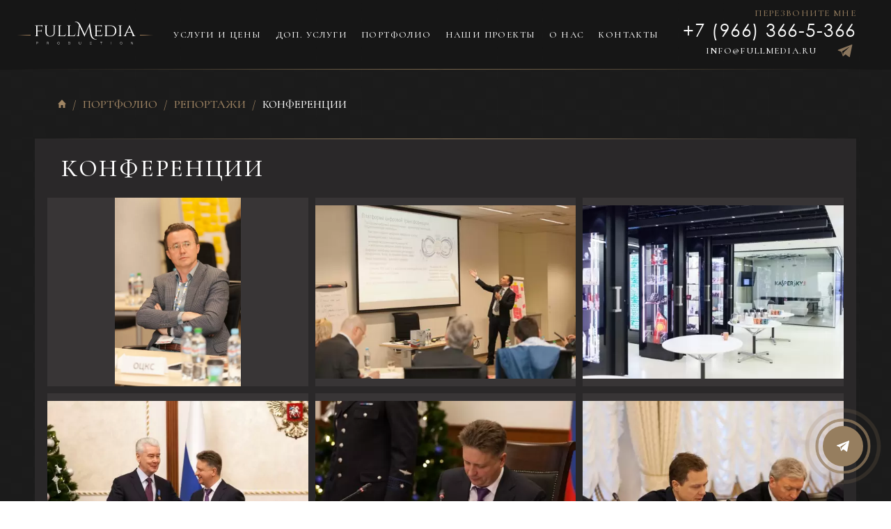

--- FILE ---
content_type: text/html; charset=UTF-8
request_url: https://fullmedia.ru/photogalleries/konferencii/
body_size: 11953
content:
<!DOCTYPE html>
<html lang="ru">
<head>
    <meta charset="UTF-8">
    <meta name="viewport" content="width=device-width, initial-scale=1, user-scalable=no">
                        <meta name="robots" content="index, follow">
                <title>Портфолио — Репортажная съемка конференций — Лучшие фото и видео с конференций</title>
    <meta name="description" content="Портфолио. Съемка конференций. Услуги топовых фотографов Москвы. Работаем по Москве и области. Мобильная студия. Фото за 1 день. 100% Гарантия. Договор. Смотрите портфолио на сайте.">
    <meta name="keywords" content="репортажная, события, конференции, фотограф, съемка, фото">

    <meta property="og:url" content="https://fullmedia.ru/photogalleries/konferencii/">
    <meta property="og:title" content="Портфолио — Репортажная съемка конференций — Лучшие фото и видео с конференций">
    <meta property="og:description" content="Портфолио. Съемка конференций. Услуги топовых фотографов Москвы. Работаем по Москве и области. Мобильная студия. Фото за 1 день. 100% Гарантия. Договор. Смотрите портфолио на сайте.">
    <meta property="og:image" content="https://fullmedia.ru/uploaded/ffe28686/b49795af/e555b523/7d988ba7.jpg">
    <meta property="og:site_name" content="Портфолио — Репортажная съемка конференций — Лучшие фото и видео с конференций">
    <meta property="og:locale" content="ru_RU">
    <meta property="og:type" content="website">

    <meta property="url" content="https://fullmedia.ru/photogalleries/konferencii/">
    <meta property="title" content="Портфолио — Репортажная съемка конференций — Лучшие фото и видео с конференций">
    <meta property="description" content="Портфолио. Съемка конференций. Услуги топовых фотографов Москвы. Работаем по Москве и области. Мобильная студия. Фото за 1 день. 100% Гарантия. Договор. Смотрите портфолио на сайте.">
    <meta property="image" content="https://fullmedia.ru/uploaded/ffe28686/b49795af/e555b523/7d988ba7.jpg">

    <meta name="twitter:site" content="@fullmedia_ru">
    <meta name="twitter:title" content="Портфолио — Репортажная съемка конференций — Лучшие фото и видео с конференций">
    <meta name="twitter:description" content="Портфолио. Съемка конференций. Услуги топовых фотографов Москвы. Работаем по Москве и области. Мобильная студия. Фото за 1 день. 100% Гарантия. Договор. Смотрите портфолио на сайте.">
    <meta name="twitter:image" content="https://fullmedia.ru/uploaded/ffe28686/b49795af/e555b523/7d988ba7.jpg">

    <!--<link rel="shortcut icon" href="/favicon.ico" type="image/x-icon">-->
    <!--
    <link rel="apple-touch-icon" sizes="180x180" href="/favicon/apple-touch-icon.png">
    <link rel="icon" type="image/png" sizes="32x32" href="/favicon/favicon-32x32.png">
    <link rel="icon" type="image/png" sizes="16x16" href="/favicon/favicon-16x16.png">
    <link rel="manifest" href="/favicon/site.webmanifest">
    <link rel="mask-icon" href="/favicon/safari-pinned-tab.svg" color="#5bbad5">
    <meta name="msapplication-TileColor" content="#171d25">
    <meta name="theme-color" content="#ffffff">
    -->
    <link rel="shortcut icon" href="/favicon.svg" type="image/svg+xml">

        <link rel="canonical" href="https://fullmedia.ru/photogalleries/konferencii/" />
                <link rel="preload" href="https://fonts.googleapis.com/css?family=Cormorant+SC:500,600|Cormorant:400i,500|Open+Sans&subset=cyrillic-ext" as="font">
    <style>body{position:relative;font-family: 'Cormorant SC',sans-serif;font-weight: 500;min-width: 320px;overflow: auto;font-size: 16px;line-height: 1.2;color: #282727;background-image: url(/img/bg.png);}header .logo img{width:145px;}</style>
    <link rel="stylesheet" href="/css/main.css?v4.0.81">
                        <link id="fbmc" rel="stylesheet" href="" data-href="https://cdn.jsdelivr.net/gh/fancyapps/fancybox@3.5.2/dist/jquery.fancybox.min.css">
                        <!-- Google Tag Manager -->
<script>(function(w,d,s,l,i){w[l]=w[l]||[];w[l].push({'gtm.start':
new Date().getTime(),event:'gtm.js'});var f=d.getElementsByTagName(s)[0],
j=d.createElement(s),dl=l!='dataLayer'?'&l='+l:'';j.async=true;j.src=
'https://www.googletagmanager.com/gtm.js?id='+i+dl;f.parentNode.insertBefore(j,f);
})(window,document,'script','dataLayer','GTM-TX4T6BD');</script>
<!-- End Google Tag Manager -->

<!--all-verification-->
<meta name="yandex-verification" content="bb5085f8fad13944" />
<meta name="yandex-verification" content="12f7096dfffe00fc" />
<meta name="yandex-verification" content="43d55704a9d916c5" />
<meta name="facebook-domain-verification" content="weiss78ch60ou7v5zqytk9m1yahfry" />
<!--end all verification-->

<script src="//cdn.callibri.ru/callibri.js" type="text/javascript" charset="utf-8"></script>
    <style>
        .swiper-button-disabled {
            opacity: 0;
        }
        .fancybox-thumbs__list a:before{
            border-color: #a1864c;
        }
        @media (max-width: 767px) {
            .fancybox-button--thumbs{
                display: none!important;
            }
            .fancybox-thumbs{
                display: none!important;
            }
            .fancybox-show-thumbs .fancybox-inner{
                right:0;
            }
        }
        img[data-src]{
            opacity: 1!important;
        }
        .simplebar-track.simplebar-horizontal .simplebar-scrollbar{
            height: 10px;
        }
        .simplebar-track.simplebar-horizontal{
            height: 14px;
        }
        .fancybox-slide--image .fancybox-content{
            -webkit-backface-visibility: visible;
        }
        ul.faq{
            width: 100%; color: #898989; line-height: 1.7;
        }
        ul.faq li{
            margin-top: 14px
        }
        ul.faq li h3{
            color: #fff
        }
        header .phone{
            display: flex; flex-direction: column; align-items: flex-end
        }
        header .messangers{
            display: flex; flex-direction: row; justify-content: flex-end; align-items: center; font-size: 13px
        }
        header .messangers a{
            width: 32px;
            height: 32px;
            margin-right: 10px
        }
        header .phone .messangers .email{
            width: auto;
            height: auto;
            line-height: 24px;
            margin-right: 25px;
            color: #fff;
            text-transform: uppercase;
        }
        header .phone .modal_open{
            text-transform: uppercase;
        }
        header .phone .messangers .email:hover{
            color: #967e5f;
        }
        header .messangers a:last-child{
            margin-right: 0;
        }
        header .messangers .whatsapp, .con_list_messangers .whatsapp:hover{
            background: url('/img/whatsapp32.svg');
            background-size: contain;
        }
        header .messangers .whatsapp:hover, .con_list_messangers .whatsapp{
            background: url('/img/whatsapp32-white.svg');
            background-size: contain;
        }
        header .messangers .viber{
            background: url('/img/viber32.svg');
            background-size: contain;
        }
        header .messangers .viber:hover{
            background: url('/img/viber32-white.svg');
            background-size: contain;
        }
        header .messangers .telegram, .con_list_messangers .telegram:hover{
            background: url('/img/telegram32.svg');
            background-size: contain;
        }
        header .messangers .telegram:hover, .con_list_messangers .telegram{
            background: url('/img/telegram32-white.svg');
            background-size: contain;
        }
        header.fixed .messangers a{
            width: 20px;
            height: 20px;
            margin-right: 5px;
        }
        header.fixed .messangers .email{
            width: auto;
            height: auto;
            line-height: 20px;
            margin-right: 10px;
        }
        header.fixed .messangers a:last-child{
            margin-right: 0;
        }
        .footer_mob_sticker{
            position: fixed;
            bottom: 0;
            left: 0;
            width: 100%;
            display: none;
            justify-content: space-between;
            align-items: center;
            background-image: url(/img/bg.png);
            padding: 10px;
            z-index: 10;
        }
        .footer_mob_sticker:after {
            content: '';
            display: block;
            height: 1px;
            background-image: url(/img/in_head_line.png);
            background-repeat: no-repeat;
            -webkit-background-size: 100% 100%;
            background-size: 100%;
            position: absolute;
            width: 100%;
            top: 0;
        }
        .footer_mob_sticker a{
            color: #fff;
        }
        .footer_mob_sticker .messangers{
            display: flex;
            justify-content: center;
            align-items: center;
        }
        .footer_mob_sticker .messangers a{
            width: 24px;
            height: 24px;
            margin-right: 10px;
        }
        .footer_mob_sticker .messangers a:last-child{
            margin-right: 0;
        }
        .footer_mob_sticker .messangers a img{
            width: 24px;
            height: 24px;
        }
        .wrap_c0eb{
            margin-bottom: 45px!important;
            z-index: 10!important;
        }
        .menu_messangers{
            display: none;
            margin-top: 20px;
        }
        .menu_messangers > div{
            display: flex;
            flex-direction: row;
            justify-content: center;
            align-items: center;
            margin-top: 20px;
        }
        .menu_messangers a{
            text-decoration: underline;
        }
        .menu_messangers div a {
            width: 32px;
            height: 32px;
            margin-right: 20px;
        }
        .menu_messangers div a:last-child{
            margin-right: 0;
        }
        .menu_messangers div a img{
            width: 32px;
            height: 32px;
        }

        .contacts_list, .contacts_list a{
            font-family: 'Open Sans', sans-serif;
            font-size: 16px;
            line-height: 27px;
            text-align: center;
        }
        .contacts_list{
            margin-top: 10px;
            color: #898989;
        }
        .con_list_messangers{
            display: flex;
            flex-direction: column;
            justify-content: space-evenly;
            align-items: center;
        }
        .con_list_messangers, .con_list_address, .con_list_description{
            width: 33%;
            position: relative;
            padding-top: 30px;
            margin-bottom: 0;
        }
        .con_list_messangers:before, .con_list_address:before, .con_list_description:before{
            content: '';
            display: block;
            background-repeat: no-repeat;
            width: 30px;
            height: 25px;
            position: absolute;
            left: calc(50% - 15px);
            background-position: 50%;
        }
        .con_list_messangers:before{
            background-image: url(/img/phone.png);
            top: -7px;
        }
        .con_list_messangers a{
            color: #fff;
        }
        .con_list_messangers a:hover{
            color: #9d8362;
        }
        .con_list_messangers div a{
            width: 32px;
            height: 32px;
        }
        .con_list_messangers .whatsapp{
            margin-right: 20px;
        }
        .con_list_address:before{
            background-image: url(/img/address.png);
            top: -11px;
        }
        .con_list_description:before{
            background-image: url(/img/time.svg);
            top: -7px;
        }
        @media(max-width: 1070px) {
            header .background, header .wrapper{

            }
            header.fixed .background, header.fixed .wrapper{
                height: 65px;
            }
            header nav ul li:first-child a{
                font-weight: normal;
            }
            header .messangers{
                display: none;
            }
            .footer_mob_sticker{
                display: flex;
            }
            header nav{
                height: calc(100vh - 44px);
                background: #171717;
                display: flex;
                flex-direction: column;
                justify-content: space-evenly;
                align-items: center;
                padding-top: 0;
            }
            header nav>ul{
                text-align: center;
            }
            header nav>ul>li{
                background: none;
                border: none;
                line-height: 46px;
            }
            header nav a{
                color: #fff;
                font-size: 19px;
            }
            header.open_menu .menu_messangers{
                display: block;
            }
            .con_list_messangers, .con_list_address, .con_list_description{
                width: 100%;
                margin-bottom: 40px;
            }
            .con_list_messangers div{
                margin-top: 20px;
            }
            .con_list_description{
                margin-bottom: 0;
            }
        }
    </style>
    <noscript><style>img.lazyload{display:none}</style></noscript>
    </head>
<body id="top">
<!-- Google Tag Manager (noscript) -->
<noscript><iframe src="https://www.googletagmanager.com/ns.html?id=GTM-TX4T6BD"
height="0" width="0" style="display:none;visibility:hidden"></iframe></noscript>
<!-- End Google Tag Manager (noscript) -->
    <header>
    <div class="background"></div>
    <div class="wrapper">
        <div class="logo">
            <a href="/">
                <img src="/img/logo.svg" alt="logo">
            </a>
        </div>

        <nav>
    <ul>
                                <li >
            <a  href="/photoservices/" title="Каталог фотоуслуг и цены">
                Услуги и цены            </a>
                        </li>
                        <li >
            <a  href="/additional/" title="Дополнительный услуги фото и видеосъемки">
                Доп. услуги            </a>
                        </li>
                        <li >
            <a  href="/portfolio/" title="Портфолио Fullmedia Production">
                Портфолио            </a>
                        </li>
                        <li >
            <a  href="/cases/" title="Проекты Fullmedia Production">
                Наши проекты            </a>
                        </li>
                        <li >
            <a  href="/about/" title="О компании Fullmedia Production">
                О нас            </a>
                        </li>
                        <li >
            <a  href="/contacts/" title="Контакты студии Fullmedia Production">
                Контакты            </a>
                        </li>
                        </ul>
    <div class="menu_messangers">
        <a href="mailto:info@fullmedia.ru" target="_blank">info@fullmedia.ru</a>
        <div>
            <a class="whatsapp" href="https://wa.me/79663665366" target="_blank">
                <img src="/img/whatsapp32-white.svg" alt="whatsapp">
            </a>
            <a class="telegram" href="https://t.me/FullMedia_Production" target="_blank">
                <img src="/img/telegram32-white.svg" alt="telegram">
            </a>
        </div>
    </div>
</nav>
        <div class="phone">
            <a style="margin: 0" class="modal_open" data-for="modal_callback">Перезвоните мне</a>
            <a href="tel:+79663665366" class="tel">+7 (966) 366-5-366</a>
            <div class="messangers">
                <a class="email" href="mailto:info@fullmedia.ru" target="_blank">info@fullmedia.ru</a>
                <!--<a class="whatsapp" href="https://wa.me/79663665366" target="_blank" title="Написать в Whatsapp"></a>-->
                <!--<a class="viber" href="viber://chat?number=%2B79663665366" target="_blank" title="Написать в Viber"></a>-->
                <a class="telegram" href="https://t.me/FullMedia_Production" target="_blank" title="Написать в Telegram"></a>
            </div>
        </div>

        <div class="toggle_mobile_btn"><span></span><span></span><span></span></div>
    </div>
    </header>

    <section class="s_breadcrumbs">
    <div class="breadcrumbs block columns align_center">
        <ol itemscope itemtype="https://schema.org/BreadcrumbList" class="breadcrumb columns_">
                                                                        <li itemprop="itemListElement" itemscope itemtype="https://schema.org/ListItem">
                            <a class="hover" href="/" itemprop="item"><img src="/img/home.svg" alt="Главная" title="На главную"></a>
                            <meta itemprop="name" content="Главная">
                            <meta itemprop="position" content="0">
                        </li>
                                                                                                            <li itemprop="itemListElement" itemscope itemtype="https://schema.org/ListItem">
                            <a class="hover" href="/portfolio/" itemprop="item">Портфолио</a>
                            <meta itemprop="name" content="Портфолио">
                            <meta itemprop="position" content="1">
                        </li>
                                                                                                            <li itemprop="itemListElement" itemscope itemtype="https://schema.org/ListItem">
                            <a class="hover" href="/portfolio/reportazhi/" itemprop="item">Репортажи</a>
                            <meta itemprop="name" content="Репортажи">
                            <meta itemprop="position" content="2">
                        </li>
                                                                                    <li itemprop="itemListElement" itemscope itemtype="https://schema.org/ListItem">
                        <a style="display:none" href="/photogalleries/konferencii/" itemprop="item">Конференции</a>
                        <span class="current" itemprop="name">Конференции</span>
                        <meta itemprop="position" content="3">
                    </li>
                                    </ol>
    </div>
</section>


<div class="content" data-handler="main">
<section class="s_portfolio">
    <div class="block">
        <div class="portfolio_content">
            <h1>Конференции</h1>
            <div class="static_page">
                <div class="portfolio_p static_page__content">
                                    </div>
            </div>
            <div class="portfolio_list">
                                                            <a class="btn_onView" data-pos="32" data-id="26"
                           data-fancybox="gallery" data-src="/uploaded/8503f045/2a6b1c06/f7c42a33/a37b4bf.jpg" data-thumb="/150/uploaded/8503f045/2a6b1c06/f7c42a33/a37b4bf.jpg">
                            <img class="contain lazyload" src="[data-uri]"
                                 data-src="/500/uploaded/8503f045/2a6b1c06/f7c42a33/a37b4bf.jpg"
                                >
                            <noscript>
                                <img class="contain" src="/500/uploaded/8503f045/2a6b1c06/f7c42a33/a37b4bf.jpg"
                                    >
                            </noscript>
                        </a>
                                            <a class="btn_onView" data-pos="33" data-id="26"
                           data-fancybox="gallery" data-src="/uploaded/6d3c4a72/1776b9d0/fa9701c0/bb2b553.jpg" data-thumb="/150/uploaded/6d3c4a72/1776b9d0/fa9701c0/bb2b553.jpg">
                            <img class="contain lazyload" src="[data-uri]"
                                 data-src="/500/uploaded/6d3c4a72/1776b9d0/fa9701c0/bb2b553.jpg"
                                >
                            <noscript>
                                <img class="contain" src="/500/uploaded/6d3c4a72/1776b9d0/fa9701c0/bb2b553.jpg"
                                    >
                            </noscript>
                        </a>
                                            <a class="btn_onView" data-pos="11" data-id="26"
                           data-fancybox="gallery" data-src="/uploaded/2a88b3c9/6e469afa/4928b27a/70fd1212.jpg" data-thumb="/150/uploaded/2a88b3c9/6e469afa/4928b27a/70fd1212.jpg">
                            <img class="contain lazyload" src="[data-uri]"
                                 data-src="/500/uploaded/2a88b3c9/6e469afa/4928b27a/70fd1212.jpg"
                                >
                            <noscript>
                                <img class="contain" src="/500/uploaded/2a88b3c9/6e469afa/4928b27a/70fd1212.jpg"
                                    >
                            </noscript>
                        </a>
                                            <a class="btn_onView" data-pos="1" data-id="26"
                           data-fancybox="gallery" data-src="/uploaded/bc12e6ed/6edb6047/d224eb83/1cb507cf.jpg" data-thumb="/150/uploaded/bc12e6ed/6edb6047/d224eb83/1cb507cf.jpg">
                            <img class="contain lazyload" src="[data-uri]"
                                 data-src="/500/uploaded/bc12e6ed/6edb6047/d224eb83/1cb507cf.jpg"
                                >
                            <noscript>
                                <img class="contain" src="/500/uploaded/bc12e6ed/6edb6047/d224eb83/1cb507cf.jpg"
                                    >
                            </noscript>
                        </a>
                                            <a class="btn_onView" data-pos="2" data-id="26"
                           data-fancybox="gallery" data-src="/uploaded/e9a0ff1e/fcd787a5/9e9b358a/27abfe1e.jpg" data-thumb="/150/uploaded/e9a0ff1e/fcd787a5/9e9b358a/27abfe1e.jpg">
                            <img class="contain lazyload" src="[data-uri]"
                                 data-src="/500/uploaded/e9a0ff1e/fcd787a5/9e9b358a/27abfe1e.jpg"
                                >
                            <noscript>
                                <img class="contain" src="/500/uploaded/e9a0ff1e/fcd787a5/9e9b358a/27abfe1e.jpg"
                                    >
                            </noscript>
                        </a>
                                            <a class="btn_onView" data-pos="3" data-id="26"
                           data-fancybox="gallery" data-src="/uploaded/c120f080/c516ba87/a97025d0/6e6eba7d.jpg" data-thumb="/150/uploaded/c120f080/c516ba87/a97025d0/6e6eba7d.jpg">
                            <img class="contain lazyload" src="[data-uri]"
                                 data-src="/500/uploaded/c120f080/c516ba87/a97025d0/6e6eba7d.jpg"
                                >
                            <noscript>
                                <img class="contain" src="/500/uploaded/c120f080/c516ba87/a97025d0/6e6eba7d.jpg"
                                    >
                            </noscript>
                        </a>
                                            <a class="btn_onView" data-pos="4" data-id="26"
                           data-fancybox="gallery" data-src="/uploaded/d2f05080/70856d7e/52abaa1c/5e35f871.jpg" data-thumb="/150/uploaded/d2f05080/70856d7e/52abaa1c/5e35f871.jpg">
                            <img class="contain lazyload" src="[data-uri]"
                                 data-src="/500/uploaded/d2f05080/70856d7e/52abaa1c/5e35f871.jpg"
                                >
                            <noscript>
                                <img class="contain" src="/500/uploaded/d2f05080/70856d7e/52abaa1c/5e35f871.jpg"
                                    >
                            </noscript>
                        </a>
                                            <a class="btn_onView" data-pos="5" data-id="26"
                           data-fancybox="gallery" data-src="/uploaded/58ff3549/b8a0f5cd/dab33217/079b1f31.jpg" data-thumb="/150/uploaded/58ff3549/b8a0f5cd/dab33217/079b1f31.jpg">
                            <img class="contain lazyload" src="[data-uri]"
                                 data-src="/500/uploaded/58ff3549/b8a0f5cd/dab33217/079b1f31.jpg"
                                >
                            <noscript>
                                <img class="contain" src="/500/uploaded/58ff3549/b8a0f5cd/dab33217/079b1f31.jpg"
                                    >
                            </noscript>
                        </a>
                                            <a class="btn_onView" data-pos="6" data-id="26"
                           data-fancybox="gallery" data-src="/uploaded/0158e6cd/a895ce8c/bb001b47/22857f68.jpg" data-thumb="/150/uploaded/0158e6cd/a895ce8c/bb001b47/22857f68.jpg">
                            <img class="contain lazyload" src="[data-uri]"
                                 data-src="/500/uploaded/0158e6cd/a895ce8c/bb001b47/22857f68.jpg"
                                >
                            <noscript>
                                <img class="contain" src="/500/uploaded/0158e6cd/a895ce8c/bb001b47/22857f68.jpg"
                                    >
                            </noscript>
                        </a>
                                            <a class="btn_onView" data-pos="7" data-id="26"
                           data-fancybox="gallery" data-src="/uploaded/5e004de1/25f82480/0565964c/1b2ed81f.jpg" data-thumb="/150/uploaded/5e004de1/25f82480/0565964c/1b2ed81f.jpg">
                            <img class="contain lazyload" src="[data-uri]"
                                 data-src="/500/uploaded/5e004de1/25f82480/0565964c/1b2ed81f.jpg"
                                >
                            <noscript>
                                <img class="contain" src="/500/uploaded/5e004de1/25f82480/0565964c/1b2ed81f.jpg"
                                    >
                            </noscript>
                        </a>
                                            <a class="btn_onView" data-pos="8" data-id="26"
                           data-fancybox="gallery" data-src="/uploaded/e5569b6b/e7942aef/4e16a546/afea056c.jpg" data-thumb="/150/uploaded/e5569b6b/e7942aef/4e16a546/afea056c.jpg">
                            <img class="contain lazyload" src="[data-uri]"
                                 data-src="/500/uploaded/e5569b6b/e7942aef/4e16a546/afea056c.jpg"
                                >
                            <noscript>
                                <img class="contain" src="/500/uploaded/e5569b6b/e7942aef/4e16a546/afea056c.jpg"
                                    >
                            </noscript>
                        </a>
                                            <a class="btn_onView" data-pos="9" data-id="26"
                           data-fancybox="gallery" data-src="/uploaded/df731bb1/6d3c8ee5/5eea36f1/3e96039b.jpg" data-thumb="/150/uploaded/df731bb1/6d3c8ee5/5eea36f1/3e96039b.jpg">
                            <img class="contain lazyload" src="[data-uri]"
                                 data-src="/500/uploaded/df731bb1/6d3c8ee5/5eea36f1/3e96039b.jpg"
                                >
                            <noscript>
                                <img class="contain" src="/500/uploaded/df731bb1/6d3c8ee5/5eea36f1/3e96039b.jpg"
                                    >
                            </noscript>
                        </a>
                                            <a class="btn_onView" data-pos="10" data-id="26"
                           data-fancybox="gallery" data-src="/uploaded/d84e03da/f1d39559/1f67f594/e074faee.jpg" data-thumb="/150/uploaded/d84e03da/f1d39559/1f67f594/e074faee.jpg">
                            <img class="contain lazyload" src="[data-uri]"
                                 data-src="/500/uploaded/d84e03da/f1d39559/1f67f594/e074faee.jpg"
                                >
                            <noscript>
                                <img class="contain" src="/500/uploaded/d84e03da/f1d39559/1f67f594/e074faee.jpg"
                                    >
                            </noscript>
                        </a>
                                            <a class="btn_onView" data-pos="12" data-id="26"
                           data-fancybox="gallery" data-src="/uploaded/7e4046f0/00935de8/fbbbba38/5c765870.jpg" data-thumb="/150/uploaded/7e4046f0/00935de8/fbbbba38/5c765870.jpg">
                            <img class="contain lazyload" src="[data-uri]"
                                 data-src="/500/uploaded/7e4046f0/00935de8/fbbbba38/5c765870.jpg"
                                >
                            <noscript>
                                <img class="contain" src="/500/uploaded/7e4046f0/00935de8/fbbbba38/5c765870.jpg"
                                    >
                            </noscript>
                        </a>
                                            <a class="btn_onView" data-pos="13" data-id="26"
                           data-fancybox="gallery" data-src="/uploaded/c2b6be98/39c32c59/62fb681b/c92cc8ed.jpg" data-thumb="/150/uploaded/c2b6be98/39c32c59/62fb681b/c92cc8ed.jpg">
                            <img class="contain lazyload" src="[data-uri]"
                                 data-src="/500/uploaded/c2b6be98/39c32c59/62fb681b/c92cc8ed.jpg"
                                >
                            <noscript>
                                <img class="contain" src="/500/uploaded/c2b6be98/39c32c59/62fb681b/c92cc8ed.jpg"
                                    >
                            </noscript>
                        </a>
                                            <a class="btn_onView" data-pos="14" data-id="26"
                           data-fancybox="gallery" data-src="/uploaded/804ef852/55595be5/6348a3ce/0789ae70.jpg" data-thumb="/150/uploaded/804ef852/55595be5/6348a3ce/0789ae70.jpg">
                            <img class="contain lazyload" src="[data-uri]"
                                 data-src="/500/uploaded/804ef852/55595be5/6348a3ce/0789ae70.jpg"
                                >
                            <noscript>
                                <img class="contain" src="/500/uploaded/804ef852/55595be5/6348a3ce/0789ae70.jpg"
                                    >
                            </noscript>
                        </a>
                                            <a class="btn_onView" data-pos="15" data-id="26"
                           data-fancybox="gallery" data-src="/uploaded/66f59b2f/8a71b9bb/ee6c7241/a9f4e947.jpg" data-thumb="/150/uploaded/66f59b2f/8a71b9bb/ee6c7241/a9f4e947.jpg">
                            <img class="contain lazyload" src="[data-uri]"
                                 data-src="/500/uploaded/66f59b2f/8a71b9bb/ee6c7241/a9f4e947.jpg"
                                >
                            <noscript>
                                <img class="contain" src="/500/uploaded/66f59b2f/8a71b9bb/ee6c7241/a9f4e947.jpg"
                                    >
                            </noscript>
                        </a>
                                            <a class="btn_onView" data-pos="16" data-id="26"
                           data-fancybox="gallery" data-src="/uploaded/280e0e53/458f0f6c/686c49ff/b7c78a0d.jpg" data-thumb="/150/uploaded/280e0e53/458f0f6c/686c49ff/b7c78a0d.jpg">
                            <img class="contain lazyload" src="[data-uri]"
                                 data-src="/500/uploaded/280e0e53/458f0f6c/686c49ff/b7c78a0d.jpg"
                                >
                            <noscript>
                                <img class="contain" src="/500/uploaded/280e0e53/458f0f6c/686c49ff/b7c78a0d.jpg"
                                    >
                            </noscript>
                        </a>
                                            <a class="btn_onView" data-pos="17" data-id="26"
                           data-fancybox="gallery" data-src="/uploaded/54d6f4bd/68bac0b3/92439dc4/63dff596.jpg" data-thumb="/150/uploaded/54d6f4bd/68bac0b3/92439dc4/63dff596.jpg">
                            <img class="contain lazyload" src="[data-uri]"
                                 data-src="/500/uploaded/54d6f4bd/68bac0b3/92439dc4/63dff596.jpg"
                                >
                            <noscript>
                                <img class="contain" src="/500/uploaded/54d6f4bd/68bac0b3/92439dc4/63dff596.jpg"
                                    >
                            </noscript>
                        </a>
                                            <a class="btn_onView" data-pos="18" data-id="26"
                           data-fancybox="gallery" data-src="/uploaded/67948424/bf6f066a/1d48a669/e30021a8.jpg" data-thumb="/150/uploaded/67948424/bf6f066a/1d48a669/e30021a8.jpg">
                            <img class="contain lazyload" src="[data-uri]"
                                 data-src="/500/uploaded/67948424/bf6f066a/1d48a669/e30021a8.jpg"
                                >
                            <noscript>
                                <img class="contain" src="/500/uploaded/67948424/bf6f066a/1d48a669/e30021a8.jpg"
                                    >
                            </noscript>
                        </a>
                                            <a class="btn_onView" data-pos="19" data-id="26"
                           data-fancybox="gallery" data-src="/uploaded/e3068f8e/202098c2/e1ebec6d/3dd1b35b.jpg" data-thumb="/150/uploaded/e3068f8e/202098c2/e1ebec6d/3dd1b35b.jpg">
                            <img class="contain lazyload" src="[data-uri]"
                                 data-src="/500/uploaded/e3068f8e/202098c2/e1ebec6d/3dd1b35b.jpg"
                                >
                            <noscript>
                                <img class="contain" src="/500/uploaded/e3068f8e/202098c2/e1ebec6d/3dd1b35b.jpg"
                                    >
                            </noscript>
                        </a>
                                            <a class="btn_onView" data-pos="20" data-id="26"
                           data-fancybox="gallery" data-src="/uploaded/f85deade/d56e197a/f97401f8/4773353d.jpg" data-thumb="/150/uploaded/f85deade/d56e197a/f97401f8/4773353d.jpg">
                            <img class="contain lazyload" src="[data-uri]"
                                 data-src="/500/uploaded/f85deade/d56e197a/f97401f8/4773353d.jpg"
                                >
                            <noscript>
                                <img class="contain" src="/500/uploaded/f85deade/d56e197a/f97401f8/4773353d.jpg"
                                    >
                            </noscript>
                        </a>
                                            <a class="btn_onView" data-pos="21" data-id="26"
                           data-fancybox="gallery" data-src="/uploaded/566b05e8/63091823/28146425/79221c42.jpg" data-thumb="/150/uploaded/566b05e8/63091823/28146425/79221c42.jpg">
                            <img class="contain lazyload" src="[data-uri]"
                                 data-src="/500/uploaded/566b05e8/63091823/28146425/79221c42.jpg"
                                >
                            <noscript>
                                <img class="contain" src="/500/uploaded/566b05e8/63091823/28146425/79221c42.jpg"
                                    >
                            </noscript>
                        </a>
                                            <a class="btn_onView" data-pos="22" data-id="26"
                           data-fancybox="gallery" data-src="/uploaded/a59a5380/36721195/6864b4e8/bb3508de.jpg" data-thumb="/150/uploaded/a59a5380/36721195/6864b4e8/bb3508de.jpg">
                            <img class="contain lazyload" src="[data-uri]"
                                 data-src="/500/uploaded/a59a5380/36721195/6864b4e8/bb3508de.jpg"
                                >
                            <noscript>
                                <img class="contain" src="/500/uploaded/a59a5380/36721195/6864b4e8/bb3508de.jpg"
                                    >
                            </noscript>
                        </a>
                                            <a class="btn_onView" data-pos="23" data-id="26"
                           data-fancybox="gallery" data-src="/uploaded/50a1f2f2/71592a11/66bb57fc/77226195.jpg" data-thumb="/150/uploaded/50a1f2f2/71592a11/66bb57fc/77226195.jpg">
                            <img class="contain lazyload" src="[data-uri]"
                                 data-src="/500/uploaded/50a1f2f2/71592a11/66bb57fc/77226195.jpg"
                                >
                            <noscript>
                                <img class="contain" src="/500/uploaded/50a1f2f2/71592a11/66bb57fc/77226195.jpg"
                                    >
                            </noscript>
                        </a>
                                            <a class="btn_onView" data-pos="24" data-id="26"
                           data-fancybox="gallery" data-src="/uploaded/b83e519c/3c745f11/90e48042/fb84a606.jpg" data-thumb="/150/uploaded/b83e519c/3c745f11/90e48042/fb84a606.jpg">
                            <img class="contain lazyload" src="[data-uri]"
                                 data-src="/500/uploaded/b83e519c/3c745f11/90e48042/fb84a606.jpg"
                                >
                            <noscript>
                                <img class="contain" src="/500/uploaded/b83e519c/3c745f11/90e48042/fb84a606.jpg"
                                    >
                            </noscript>
                        </a>
                                            <a class="btn_onView" data-pos="24" data-id="26"
                           data-fancybox="gallery" data-src="/uploaded/997fd1a3/6710bf00/b35fcd93/1cc6747.jpg" data-thumb="/150/uploaded/997fd1a3/6710bf00/b35fcd93/1cc6747.jpg">
                            <img class="contain lazyload" src="[data-uri]"
                                 data-src="/500/uploaded/997fd1a3/6710bf00/b35fcd93/1cc6747.jpg"
                                >
                            <noscript>
                                <img class="contain" src="/500/uploaded/997fd1a3/6710bf00/b35fcd93/1cc6747.jpg"
                                    >
                            </noscript>
                        </a>
                                            <a class="btn_onView" data-pos="25" data-id="26"
                           data-fancybox="gallery" data-src="/uploaded/a7d3deb4/f3ed3167/4d126fae/f90a150.jpg" data-thumb="/150/uploaded/a7d3deb4/f3ed3167/4d126fae/f90a150.jpg">
                            <img class="contain lazyload" src="[data-uri]"
                                 data-src="/500/uploaded/a7d3deb4/f3ed3167/4d126fae/f90a150.jpg"
                                >
                            <noscript>
                                <img class="contain" src="/500/uploaded/a7d3deb4/f3ed3167/4d126fae/f90a150.jpg"
                                    >
                            </noscript>
                        </a>
                                            <a class="btn_onView" data-pos="26" data-id="26"
                           data-fancybox="gallery" data-src="/uploaded/cd922880/4588b28f/4b3f6be4/ab10d75f.jpg" data-thumb="/150/uploaded/cd922880/4588b28f/4b3f6be4/ab10d75f.jpg">
                            <img class="contain lazyload" src="[data-uri]"
                                 data-src="/500/uploaded/cd922880/4588b28f/4b3f6be4/ab10d75f.jpg"
                                >
                            <noscript>
                                <img class="contain" src="/500/uploaded/cd922880/4588b28f/4b3f6be4/ab10d75f.jpg"
                                    >
                            </noscript>
                        </a>
                                            <a class="btn_onView" data-pos="27" data-id="26"
                           data-fancybox="gallery" data-src="/uploaded/86ec43f7/dbd94999/eb73b4c6/8b398e8b.jpg" data-thumb="/150/uploaded/86ec43f7/dbd94999/eb73b4c6/8b398e8b.jpg">
                            <img class="contain lazyload" src="[data-uri]"
                                 data-src="/500/uploaded/86ec43f7/dbd94999/eb73b4c6/8b398e8b.jpg"
                                >
                            <noscript>
                                <img class="contain" src="/500/uploaded/86ec43f7/dbd94999/eb73b4c6/8b398e8b.jpg"
                                    >
                            </noscript>
                        </a>
                                            <a class="btn_onView" data-pos="28" data-id="26"
                           data-fancybox="gallery" data-src="/uploaded/df2be485/278209f6/30907ccc/81f6aec0.jpg" data-thumb="/150/uploaded/df2be485/278209f6/30907ccc/81f6aec0.jpg">
                            <img class="contain lazyload" src="[data-uri]"
                                 data-src="/500/uploaded/df2be485/278209f6/30907ccc/81f6aec0.jpg"
                                >
                            <noscript>
                                <img class="contain" src="/500/uploaded/df2be485/278209f6/30907ccc/81f6aec0.jpg"
                                    >
                            </noscript>
                        </a>
                                            <a class="btn_onView" data-pos="29" data-id="26"
                           data-fancybox="gallery" data-src="/uploaded/92303e1e/fcfd1cfa/37b171ea/c5f5fb48.jpg" data-thumb="/150/uploaded/92303e1e/fcfd1cfa/37b171ea/c5f5fb48.jpg">
                            <img class="contain lazyload" src="[data-uri]"
                                 data-src="/500/uploaded/92303e1e/fcfd1cfa/37b171ea/c5f5fb48.jpg"
                                >
                            <noscript>
                                <img class="contain" src="/500/uploaded/92303e1e/fcfd1cfa/37b171ea/c5f5fb48.jpg"
                                    >
                            </noscript>
                        </a>
                                            <a class="btn_onView" data-pos="30" data-id="26"
                           data-fancybox="gallery" data-src="/uploaded/93305e59/d1105e3f/b1f3ab2b/5afc3103.jpg" data-thumb="/150/uploaded/93305e59/d1105e3f/b1f3ab2b/5afc3103.jpg">
                            <img class="contain lazyload" src="[data-uri]"
                                 data-src="/500/uploaded/93305e59/d1105e3f/b1f3ab2b/5afc3103.jpg"
                                >
                            <noscript>
                                <img class="contain" src="/500/uploaded/93305e59/d1105e3f/b1f3ab2b/5afc3103.jpg"
                                    >
                            </noscript>
                        </a>
                                            <a class="btn_onView" data-pos="31" data-id="26"
                           data-fancybox="gallery" data-src="/uploaded/2ff64600/235daeeb/10b6b2f4/f0ce810d.jpg" data-thumb="/150/uploaded/2ff64600/235daeeb/10b6b2f4/f0ce810d.jpg">
                            <img class="contain lazyload" src="[data-uri]"
                                 data-src="/500/uploaded/2ff64600/235daeeb/10b6b2f4/f0ce810d.jpg"
                                >
                            <noscript>
                                <img class="contain" src="/500/uploaded/2ff64600/235daeeb/10b6b2f4/f0ce810d.jpg"
                                    >
                            </noscript>
                        </a>
                                            <a class="btn_onView" data-pos="34" data-id="26"
                           data-fancybox="gallery" data-src="/uploaded/f1d490b1/b14996eb/dcf7ace0/5ad6046a.jpg" data-thumb="/150/uploaded/f1d490b1/b14996eb/dcf7ace0/5ad6046a.jpg">
                            <img class="contain lazyload" src="[data-uri]"
                                 data-src="/500/uploaded/f1d490b1/b14996eb/dcf7ace0/5ad6046a.jpg"
                                >
                            <noscript>
                                <img class="contain" src="/500/uploaded/f1d490b1/b14996eb/dcf7ace0/5ad6046a.jpg"
                                    >
                            </noscript>
                        </a>
                                            <a class="btn_onView" data-pos="35" data-id="26"
                           data-fancybox="gallery" data-src="/uploaded/e8ce62b0/e6dfffdb/89dcb658/8b9e3b69.jpg" data-thumb="/150/uploaded/e8ce62b0/e6dfffdb/89dcb658/8b9e3b69.jpg">
                            <img class="contain lazyload" src="[data-uri]"
                                 data-src="/500/uploaded/e8ce62b0/e6dfffdb/89dcb658/8b9e3b69.jpg"
                                >
                            <noscript>
                                <img class="contain" src="/500/uploaded/e8ce62b0/e6dfffdb/89dcb658/8b9e3b69.jpg"
                                    >
                            </noscript>
                        </a>
                                            <a class="btn_onView" data-pos="36" data-id="26"
                           data-fancybox="gallery" data-src="/uploaded/7ec903f4/4039a83c/61a65d12/e2715fb6.jpg" data-thumb="/150/uploaded/7ec903f4/4039a83c/61a65d12/e2715fb6.jpg">
                            <img class="contain lazyload" src="[data-uri]"
                                 data-src="/500/uploaded/7ec903f4/4039a83c/61a65d12/e2715fb6.jpg"
                                >
                            <noscript>
                                <img class="contain" src="/500/uploaded/7ec903f4/4039a83c/61a65d12/e2715fb6.jpg"
                                    >
                            </noscript>
                        </a>
                                            <a class="btn_onView" data-pos="37" data-id="26"
                           data-fancybox="gallery" data-src="/uploaded/ec361306/bf85e2e7/23a7906a/25e054e8.jpg" data-thumb="/150/uploaded/ec361306/bf85e2e7/23a7906a/25e054e8.jpg">
                            <img class="contain lazyload" src="[data-uri]"
                                 data-src="/500/uploaded/ec361306/bf85e2e7/23a7906a/25e054e8.jpg"
                                >
                            <noscript>
                                <img class="contain" src="/500/uploaded/ec361306/bf85e2e7/23a7906a/25e054e8.jpg"
                                    >
                            </noscript>
                        </a>
                                            <a class="btn_onView" data-pos="38" data-id="26"
                           data-fancybox="gallery" data-src="/uploaded/51be9921/c6b38aed/44ebcad1/90f398d5.jpg" data-thumb="/150/uploaded/51be9921/c6b38aed/44ebcad1/90f398d5.jpg">
                            <img class="contain lazyload" src="[data-uri]"
                                 data-src="/500/uploaded/51be9921/c6b38aed/44ebcad1/90f398d5.jpg"
                                >
                            <noscript>
                                <img class="contain" src="/500/uploaded/51be9921/c6b38aed/44ebcad1/90f398d5.jpg"
                                    >
                            </noscript>
                        </a>
                                            <a class="btn_onView" data-pos="39" data-id="26"
                           data-fancybox="gallery" data-src="/uploaded/4be61b94/36fa1052/871eb3dc/8ae6a046.jpg" data-thumb="/150/uploaded/4be61b94/36fa1052/871eb3dc/8ae6a046.jpg">
                            <img class="contain lazyload" src="[data-uri]"
                                 data-src="/500/uploaded/4be61b94/36fa1052/871eb3dc/8ae6a046.jpg"
                                >
                            <noscript>
                                <img class="contain" src="/500/uploaded/4be61b94/36fa1052/871eb3dc/8ae6a046.jpg"
                                    >
                            </noscript>
                        </a>
                                            <a class="btn_onView" data-pos="40" data-id="26"
                           data-fancybox="gallery" data-src="/uploaded/95cac563/8892c4a3/e2f40223/da7eef61.jpg" data-thumb="/150/uploaded/95cac563/8892c4a3/e2f40223/da7eef61.jpg">
                            <img class="contain lazyload" src="[data-uri]"
                                 data-src="/500/uploaded/95cac563/8892c4a3/e2f40223/da7eef61.jpg"
                                >
                            <noscript>
                                <img class="contain" src="/500/uploaded/95cac563/8892c4a3/e2f40223/da7eef61.jpg"
                                    >
                            </noscript>
                        </a>
                                            <a class="btn_onView" data-pos="41" data-id="26"
                           data-fancybox="gallery" data-src="/uploaded/870f7d3e/4f23542a/f0dd7acd/c9116dec.jpg" data-thumb="/150/uploaded/870f7d3e/4f23542a/f0dd7acd/c9116dec.jpg">
                            <img class="contain lazyload" src="[data-uri]"
                                 data-src="/500/uploaded/870f7d3e/4f23542a/f0dd7acd/c9116dec.jpg"
                                >
                            <noscript>
                                <img class="contain" src="/500/uploaded/870f7d3e/4f23542a/f0dd7acd/c9116dec.jpg"
                                    >
                            </noscript>
                        </a>
                                            <a class="btn_onView" data-pos="42" data-id="26"
                           data-fancybox="gallery" data-src="/uploaded/341887a4/581ccd79/a0a9572b/3c69520c.jpg" data-thumb="/150/uploaded/341887a4/581ccd79/a0a9572b/3c69520c.jpg">
                            <img class="contain lazyload" src="[data-uri]"
                                 data-src="/500/uploaded/341887a4/581ccd79/a0a9572b/3c69520c.jpg"
                                >
                            <noscript>
                                <img class="contain" src="/500/uploaded/341887a4/581ccd79/a0a9572b/3c69520c.jpg"
                                    >
                            </noscript>
                        </a>
                                            <a class="btn_onView" data-pos="43" data-id="26"
                           data-fancybox="gallery" data-src="/uploaded/81994fe2/3a7e3171/73b8853c/9606d4b4.jpg" data-thumb="/150/uploaded/81994fe2/3a7e3171/73b8853c/9606d4b4.jpg">
                            <img class="contain lazyload" src="[data-uri]"
                                 data-src="/500/uploaded/81994fe2/3a7e3171/73b8853c/9606d4b4.jpg"
                                >
                            <noscript>
                                <img class="contain" src="/500/uploaded/81994fe2/3a7e3171/73b8853c/9606d4b4.jpg"
                                    >
                            </noscript>
                        </a>
                                            <a class="btn_onView" data-pos="44" data-id="26"
                           data-fancybox="gallery" data-src="/uploaded/5aa71bd1/db5eb678/712bb30e/8a4f8f42.jpg" data-thumb="/150/uploaded/5aa71bd1/db5eb678/712bb30e/8a4f8f42.jpg">
                            <img class="contain lazyload" src="[data-uri]"
                                 data-src="/500/uploaded/5aa71bd1/db5eb678/712bb30e/8a4f8f42.jpg"
                                >
                            <noscript>
                                <img class="contain" src="/500/uploaded/5aa71bd1/db5eb678/712bb30e/8a4f8f42.jpg"
                                    >
                            </noscript>
                        </a>
                                            <a class="btn_onView" data-pos="45" data-id="26"
                           data-fancybox="gallery" data-src="/uploaded/d16ee94c/445ecd1d/c4c1269e/db2dade3.jpg" data-thumb="/150/uploaded/d16ee94c/445ecd1d/c4c1269e/db2dade3.jpg">
                            <img class="contain lazyload" src="[data-uri]"
                                 data-src="/500/uploaded/d16ee94c/445ecd1d/c4c1269e/db2dade3.jpg"
                                >
                            <noscript>
                                <img class="contain" src="/500/uploaded/d16ee94c/445ecd1d/c4c1269e/db2dade3.jpg"
                                    >
                            </noscript>
                        </a>
                                            <a class="btn_onView" data-pos="46" data-id="26"
                           data-fancybox="gallery" data-src="/uploaded/5063fb16/91da2e7c/1113d914/d98dc9ba.jpg" data-thumb="/150/uploaded/5063fb16/91da2e7c/1113d914/d98dc9ba.jpg">
                            <img class="contain lazyload" src="[data-uri]"
                                 data-src="/500/uploaded/5063fb16/91da2e7c/1113d914/d98dc9ba.jpg"
                                >
                            <noscript>
                                <img class="contain" src="/500/uploaded/5063fb16/91da2e7c/1113d914/d98dc9ba.jpg"
                                    >
                            </noscript>
                        </a>
                                            <a class="btn_onView" data-pos="47" data-id="26"
                           data-fancybox="gallery" data-src="/uploaded/5c0979df/c9645bed/8139e900/ecec7ca9.jpg" data-thumb="/150/uploaded/5c0979df/c9645bed/8139e900/ecec7ca9.jpg">
                            <img class="contain lazyload" src="[data-uri]"
                                 data-src="/500/uploaded/5c0979df/c9645bed/8139e900/ecec7ca9.jpg"
                                >
                            <noscript>
                                <img class="contain" src="/500/uploaded/5c0979df/c9645bed/8139e900/ecec7ca9.jpg"
                                    >
                            </noscript>
                        </a>
                                            <a class="btn_onView" data-pos="48" data-id="26"
                           data-fancybox="gallery" data-src="/uploaded/7d557b5f/e35f4ec6/3d590bba/102cf7ee.jpg" data-thumb="/150/uploaded/7d557b5f/e35f4ec6/3d590bba/102cf7ee.jpg">
                            <img class="contain lazyload" src="[data-uri]"
                                 data-src="/500/uploaded/7d557b5f/e35f4ec6/3d590bba/102cf7ee.jpg"
                                >
                            <noscript>
                                <img class="contain" src="/500/uploaded/7d557b5f/e35f4ec6/3d590bba/102cf7ee.jpg"
                                    >
                            </noscript>
                        </a>
                                            <a class="btn_onView" data-pos="49" data-id="26"
                           data-fancybox="gallery" data-src="/uploaded/b5fb04d4/4bbe07a7/85533e42/3c549c6b.jpg" data-thumb="/150/uploaded/b5fb04d4/4bbe07a7/85533e42/3c549c6b.jpg">
                            <img class="contain lazyload" src="[data-uri]"
                                 data-src="/500/uploaded/b5fb04d4/4bbe07a7/85533e42/3c549c6b.jpg"
                                >
                            <noscript>
                                <img class="contain" src="/500/uploaded/b5fb04d4/4bbe07a7/85533e42/3c549c6b.jpg"
                                    >
                            </noscript>
                        </a>
                                            <a class="btn_onView" data-pos="50" data-id="26"
                           data-fancybox="gallery" data-src="/uploaded/3da812bb/bd1f6a81/eee2229a/42fe01a.jpg" data-thumb="/150/uploaded/3da812bb/bd1f6a81/eee2229a/42fe01a.jpg">
                            <img class="contain lazyload" src="[data-uri]"
                                 data-src="/500/uploaded/3da812bb/bd1f6a81/eee2229a/42fe01a.jpg"
                                >
                            <noscript>
                                <img class="contain" src="/500/uploaded/3da812bb/bd1f6a81/eee2229a/42fe01a.jpg"
                                    >
                            </noscript>
                        </a>
                                            <a class="btn_onView" data-pos="51" data-id="26"
                           data-fancybox="gallery" data-src="/uploaded/5d4990e9/b11d9f09/f7b0516a/b97f4b85.jpg" data-thumb="/150/uploaded/5d4990e9/b11d9f09/f7b0516a/b97f4b85.jpg">
                            <img class="contain lazyload" src="[data-uri]"
                                 data-src="/500/uploaded/5d4990e9/b11d9f09/f7b0516a/b97f4b85.jpg"
                                >
                            <noscript>
                                <img class="contain" src="/500/uploaded/5d4990e9/b11d9f09/f7b0516a/b97f4b85.jpg"
                                    >
                            </noscript>
                        </a>
                                            <a class="btn_onView" data-pos="52" data-id="26"
                           data-fancybox="gallery" data-src="/uploaded/c38443d0/06d88278/a80e97a4/8fc5419e.jpg" data-thumb="/150/uploaded/c38443d0/06d88278/a80e97a4/8fc5419e.jpg">
                            <img class="contain lazyload" src="[data-uri]"
                                 data-src="/500/uploaded/c38443d0/06d88278/a80e97a4/8fc5419e.jpg"
                                >
                            <noscript>
                                <img class="contain" src="/500/uploaded/c38443d0/06d88278/a80e97a4/8fc5419e.jpg"
                                    >
                            </noscript>
                        </a>
                                            <a class="btn_onView" data-pos="53" data-id="26"
                           data-fancybox="gallery" data-src="/uploaded/59c78c44/e4525dde/35292876/f7519f22.jpg" data-thumb="/150/uploaded/59c78c44/e4525dde/35292876/f7519f22.jpg">
                            <img class="contain lazyload" src="[data-uri]"
                                 data-src="/500/uploaded/59c78c44/e4525dde/35292876/f7519f22.jpg"
                                >
                            <noscript>
                                <img class="contain" src="/500/uploaded/59c78c44/e4525dde/35292876/f7519f22.jpg"
                                    >
                            </noscript>
                        </a>
                                            <a class="btn_onView" data-pos="54" data-id="26"
                           data-fancybox="gallery" data-src="/uploaded/5971a64a/ea07cce4/b7991eb8/25eb03f9.jpg" data-thumb="/150/uploaded/5971a64a/ea07cce4/b7991eb8/25eb03f9.jpg">
                            <img class="contain lazyload" src="[data-uri]"
                                 data-src="/500/uploaded/5971a64a/ea07cce4/b7991eb8/25eb03f9.jpg"
                                >
                            <noscript>
                                <img class="contain" src="/500/uploaded/5971a64a/ea07cce4/b7991eb8/25eb03f9.jpg"
                                    >
                            </noscript>
                        </a>
                                            <a class="btn_onView" data-pos="55" data-id="26"
                           data-fancybox="gallery" data-src="/uploaded/21c435a8/ab6e188f/6079e34f/ae3a1cb1.jpg" data-thumb="/150/uploaded/21c435a8/ab6e188f/6079e34f/ae3a1cb1.jpg">
                            <img class="contain lazyload" src="[data-uri]"
                                 data-src="/500/uploaded/21c435a8/ab6e188f/6079e34f/ae3a1cb1.jpg"
                                >
                            <noscript>
                                <img class="contain" src="/500/uploaded/21c435a8/ab6e188f/6079e34f/ae3a1cb1.jpg"
                                    >
                            </noscript>
                        </a>
                                            <a class="btn_onView" data-pos="56" data-id="26"
                           data-fancybox="gallery" data-src="/uploaded/1c2a8c05/9752adbf/2bcbab77/5506e573.jpg" data-thumb="/150/uploaded/1c2a8c05/9752adbf/2bcbab77/5506e573.jpg">
                            <img class="contain lazyload" src="[data-uri]"
                                 data-src="/500/uploaded/1c2a8c05/9752adbf/2bcbab77/5506e573.jpg"
                                >
                            <noscript>
                                <img class="contain" src="/500/uploaded/1c2a8c05/9752adbf/2bcbab77/5506e573.jpg"
                                    >
                            </noscript>
                        </a>
                                            <a class="btn_onView" data-pos="57" data-id="26"
                           data-fancybox="gallery" data-src="/uploaded/5e58a86b/110e8d6a/99a5a002/76fa54e.jpg" data-thumb="/150/uploaded/5e58a86b/110e8d6a/99a5a002/76fa54e.jpg">
                            <img class="contain lazyload" src="[data-uri]"
                                 data-src="/500/uploaded/5e58a86b/110e8d6a/99a5a002/76fa54e.jpg"
                                >
                            <noscript>
                                <img class="contain" src="/500/uploaded/5e58a86b/110e8d6a/99a5a002/76fa54e.jpg"
                                    >
                            </noscript>
                        </a>
                                            <a class="btn_onView" data-pos="58" data-id="26"
                           data-fancybox="gallery" data-src="/uploaded/fadc8d84/5bc25251/ced77bfb/fe379e19.jpg" data-thumb="/150/uploaded/fadc8d84/5bc25251/ced77bfb/fe379e19.jpg">
                            <img class="contain lazyload" src="[data-uri]"
                                 data-src="/500/uploaded/fadc8d84/5bc25251/ced77bfb/fe379e19.jpg"
                                >
                            <noscript>
                                <img class="contain" src="/500/uploaded/fadc8d84/5bc25251/ced77bfb/fe379e19.jpg"
                                    >
                            </noscript>
                        </a>
                                            <a class="btn_onView" data-pos="59" data-id="26"
                           data-fancybox="gallery" data-src="/uploaded/29aedd73/fa931c0e/d823812e/c929e406.jpg" data-thumb="/150/uploaded/29aedd73/fa931c0e/d823812e/c929e406.jpg">
                            <img class="contain lazyload" src="[data-uri]"
                                 data-src="/500/uploaded/29aedd73/fa931c0e/d823812e/c929e406.jpg"
                                >
                            <noscript>
                                <img class="contain" src="/500/uploaded/29aedd73/fa931c0e/d823812e/c929e406.jpg"
                                    >
                            </noscript>
                        </a>
                                            <a class="btn_onView" data-pos="60" data-id="26"
                           data-fancybox="gallery" data-src="/uploaded/c65408a1/c6e72b0c/3c4ffbb1/a4162782.jpg" data-thumb="/150/uploaded/c65408a1/c6e72b0c/3c4ffbb1/a4162782.jpg">
                            <img class="contain lazyload" src="[data-uri]"
                                 data-src="/500/uploaded/c65408a1/c6e72b0c/3c4ffbb1/a4162782.jpg"
                                >
                            <noscript>
                                <img class="contain" src="/500/uploaded/c65408a1/c6e72b0c/3c4ffbb1/a4162782.jpg"
                                    >
                            </noscript>
                        </a>
                                            <a class="btn_onView" data-pos="61" data-id="26"
                           data-fancybox="gallery" data-src="/uploaded/d05c022f/626448b6/1454bbc5/dcc3e2f4.jpg" data-thumb="/150/uploaded/d05c022f/626448b6/1454bbc5/dcc3e2f4.jpg">
                            <img class="contain lazyload" src="[data-uri]"
                                 data-src="/500/uploaded/d05c022f/626448b6/1454bbc5/dcc3e2f4.jpg"
                                >
                            <noscript>
                                <img class="contain" src="/500/uploaded/d05c022f/626448b6/1454bbc5/dcc3e2f4.jpg"
                                    >
                            </noscript>
                        </a>
                                                </div>
            <div class="static_page">
                <div class="portfolio_p static_page__content">
                                    </div>
            </div>
        </div>
    </div>
</section>

<section class="section_zakaruha">
    <div class="block zakaruha_block"></div>
</section>

<section class="clients portfolio_clients clients_form_lg">
    <div class="block">
        <div data-handler="modules/forms" data-action="/feedback/message/">
            <div id='recaptcha' class="g-recaptcha"></div>
<form class="formshandler" id="clients_form" method="post" action="/">
    <div class="clients_form">
        <div class="clients_form_title">ПОЛУЧИТЬ КОНСУЛЬТАЦИЮ</div>
        <div class="input_wrapp">
	        <input type="hidden" name="service_name" value="">
            <input type="text" class="input_name big_input_name small_input_name" name="name" placeholder="Ваше имя...">
            <input type="text" class="input_phone big_input_phone small_input_phone phone_mask_ru"  name="phone" placeholder="Ваш телефон..." data-required="true">
            <input type="text" class="input_email big_input_email small_input_email" name="email" placeholder="Ваш e-mail...">
        </div>
        <textarea name="message" rows="3" placeholder="Здравствуйте, я бы хотел(а)..."></textarea>

        <button type="submit" class="send_dlients_form">
            <span class="text-caption" >Отправить</span>
            <span class="loading-spinner">Отправка&nbsp;<img src="/img/loading-spinner.svg"></span>
        </button>

        <div class="breafe">
            <img src="[data-uri]" data-src="/img/breafe.png" alt="brief" class="main_case small_case big_case lazyload">
            <noscript>
                <img src="/img/breafe.png" alt="brief" class="main_case small_case big_case">
            </noscript>
            <a  class="hover_back modal_open main_hover_back small_hover_back big_hover_back" data-for="modal_brief">Бриф для корпоративных клиентов</a>
        </div>
    </div>
</form>
<div class="modal modal_brief">
    <form id="modal_brief_form" action="/">
        <div class="brief_modal_wrapp_inside">
            <div class="brief_modal_close close_btn"></div>
            <div class="brief-modal-box__title">
                Бриф для корпоративных заказов
            </div>
            <div class="input_wrapper">
                <input type="text" name="name">
                <label class="floating_label" for="contact-person">Контактное лицо:</label>
            </div>
            <div class="input_wrapper">
                <input type="text" name="phone" class="phone_mask_ru" placeholder="Ваш телефон..." data-required="true">
                <label class="floating_label" for="phone">Телефон:</label>
            </div>
            <div class="input_wrapper">
                <input type="text" name="email">
                <label class="floating_label" for="email">Ваш email...</label>
            </div>
            <div class="input_wrapper">
                <input type="text" name="company">
                <label class="floating_label" for="company">Название компании или сайт:</label>
            </div>
            <div class="input_wrapper">
                <input type="text" name="objects">
                <label class="floating_label" for="object">Объект(ы) съемки:</label>
            </div>
            <div class="input_wrapper">
                <textarea name="comment" class="add-info"></textarea>
                <label class="floating_label" for="misc">Дополнительный комментарий:</label>
            </div>
            <div class="brief_modal_content_wrapper">
                <div class="add_products_box">
                    <p>Дополнительная продукция</p>
                    <div class="add_products content_box custom_scrollbar">
                                                                                    <label class="brief_custom_checkbox custom_checkbox">
                                    <input class="brief_default_checkbox" name="products[]" type="checkbox" value="Фотокниги и свадебные книги">
                                    <span class="brief_checkbox_text custom_checkmark">Фотокниги и свадебные книги</span>
                                </label>
                                                            <label class="brief_custom_checkbox custom_checkbox">
                                    <input class="brief_default_checkbox" name="products[]" type="checkbox" value="Буклеты">
                                    <span class="brief_checkbox_text custom_checkmark">Буклеты</span>
                                </label>
                                                            <label class="brief_custom_checkbox custom_checkbox">
                                    <input class="brief_default_checkbox" name="products[]" type="checkbox" value="Фотоальбомы и школьные альбомы">
                                    <span class="brief_checkbox_text custom_checkmark">Фотоальбомы и школьные альбомы</span>
                                </label>
                                                            <label class="brief_custom_checkbox custom_checkbox">
                                    <input class="brief_default_checkbox" name="products[]" type="checkbox" value="Календари">
                                    <span class="brief_checkbox_text custom_checkmark">Календари</span>
                                </label>
                                                            <label class="brief_custom_checkbox custom_checkbox">
                                    <input class="brief_default_checkbox" name="products[]" type="checkbox" value="Листовки">
                                    <span class="brief_checkbox_text custom_checkmark">Листовки</span>
                                </label>
                                                                        </div>
                </div>
                <div class="calendar">
                    <p>Дата проведения съемки:</p>
                    <div class="content_box datepicker datepicker_brief datepicker_open"></div>
                </div>
            </div>
            <div class="input_wrapper">
                <input name="term">
                <label class="floating_label" for="deadline">Желаемый срок исполнения заказа:</label>
            </div>
            <!--<input type="submit" class="submit_brief_btn" value="ОТПРАВИТЬ ЗАЯВКУ">-->
            <button type="submit" class="submit_brief_btn">
                <span class="text-caption" >ОТПРАВИТЬ ЗАЯВКУ</span>
                <span class="loading-spinner">Отправка&nbsp;<img src="/img/loading-spinner-white.svg"></span>
            </button>

            <div class="checkbox_wrapper">
                <label class="brief_custom_checkbox custom_checkbox">
                    <input type="checkbox" class="brief_default_checkbox" checked required>
                    <span class="brief_checkbox_text custom_checkmark">Я согласен с обработкой моих <a
                            href="/privacy-policy/" target="_blank">персональных</a> данных</span>
                </label>
            </div>

        </div>

    </form>
    <div class="brief_onSubmit">
        <div class="brief_onSubmit_close close_BTN"></div>
        <span class="brief_onSubmit_text">Спасибо, наш специалист свяжется с вами в течение 10 минут.</span>
    </div>
</div>        </div>
    </div>
</section></div>

<footer>
    <div class="block">
        <div class="footer_contacts">
            <div class="rows all_center">
                <a href="mailto:info@fullmedia.ru" class="email hover">info@fullmedia.ru</a>
                <a href="tel:+79663665366" class="tele">+7 (966) 366-5-366</a>
                <a href="/sitemap/" class="map_site" title="Карта сайта"></a>
            </div>
        </div>
        <div class="footer_nav">
                        <ul>
                                <li><a class="hover" title="О компании Fullmedia Production" href="/about/">
                        О нас</a></li>
                                <li><a class="hover" title="Контакты студии Fullmedia Production" href="/contacts/">
                        Контакты</a></li>
                                <li><a class="hover" title="Каталог фото и видео услуг с ценами" href="/photoservices/">
                        Услуги</a></li>
                                <li><a class="hover" title="Портфолио Fullmedia Production" href="/portfolio/photo/">
                        Портфолио</a></li>
                            </ul>
                    </div>
        <div class="footer_social">
            <div class="footer_social-block">
                <!--<a target="_blank" class="fb lazyload" href="https://www.facebook.com/FullMediaProduction/" data-bg="/img/social.png"></a>-->
                <a target="_blank" class="vk lazyload" href="https://vk.com/fullmedia_production" data-bg="/img/social.png"></a>
                <!--<a target="_blank" class="instagramm lazyload" href="https://www.instagram.com/fullmedia_production/" data-bg="/img/social.png"></a>-->
                <a target="_blank" class="ok lazyload" href="https://ok.ru/fullmedia" data-bg="/img/social.png"></a>
                <a target="_blank" class="youtube lazyload" href="https://www.youtube.com/channel/UC5vRSU5Wm0mnspf17tkpmnw" data-bg="/img/social.png"></a>
                <a target="_blank" class="tg lazyload" href="https://t.me/FullMedia_Production" data-bg="/img/social.png"></a>
            </div>
            <a href="/" class="footer_logo"><img  src="/img/logo.svg" alt="Logo"></a>
        </div>
    </div>
</footer>

<div class="fly_btn_whatsapp_wrap">
    <a href="https://t.me/FullMedia_Production" target="_blank"></a>
    <div class="fly_btn_whatsapp_animation wa_pulseanim"></div>
</div>
<div class="footer_mob_sticker">
    <div>
        <a class="email" href="mailto:info@fullmedia.ru" target="_blank">info@fullmedia.ru</a>
    </div>
    <div class="messangers">
        <a class="whatsapp" href="https://wa.me/79663665366" target="_blank">
            <img src="/img/whatsapp-white.svg" alt="whatsapp">
        </a>
        <a class="telegram" href="https://t.me/FullMedia_Production" target="_blank">
            <img src="/img/telegram-white.svg" alt="telegram">
        </a>
    </div>
    <div>
        <a class="modal_open" data-for="modal_callback">Перезвоните мне</a>
    </div>
</div><div class="modal modal_callback" data-action="/feedback/recall/">
	<form class="formshandler" id="headercallback_form" action="">
		<div class="brief_modal_wrapp_inside">
			<div class="brief_modal_close close_btn"></div>
			<div class="brief-modal-box__title">
				Мы перезвоним вам в рабочее время			</div>
			<div class="modal_callback_input_wrapp">
				<div class="input_wrapper">
					<input type="text" name="name">
					<label class="floating_label" for="contact-person">Ваше имя</label>
				</div>
				<div class="input_wrapper">
					<input class="phone_mask_ru" type="text" name="phone" placeholder="Ваш телефон..." data-required="true">
					<label class="floating_label" for="phone">Ваш Телефон</label>
				</div>
			</div>

			<!--<input type="submit" class="submit_brief_btn" value="ПЕРЕЗВОНИТЬ">-->
            <button type="submit" class="submit_brief_btn">
                <span class="text-caption" >ПЕРЕЗВОНИТЬ</span>
                <span class="loading-spinner">Отправка&nbsp;<img src="/img/loading-spinner-white.svg"></span>
            </button>
		</div>
	</form>
</div><div class="modal modal_thanks">
    <div class="brief_modal_wrapp_inside">
        <div class="brief_modal_close close_btn"></div>
        <div class="brief-modal-box__title"> </div>
        <div class="modal_callback_input_wrapp">
            <h3 id="modal_thanks_caption" class="thx-alert">Мы перезвоним вам в течение 10 минут</h3>
        </div>
    </div>
</div>
<script src="/js/lazysizes.min.js" async=""></script>
<script>
    var fbmc = document.getElementById('fbmc');if (fbmc) fbmc.setAttribute('href', fbmc.getAttribute('data-href'));
    document.addEventListener('lazybeforeunveil', function(e){
        var bg = e.target.getAttribute('data-bg');if(bg){e.target.style.backgroundImage = 'url(' + bg + ')';}
        if (window.innerWidth > 500) {
            var bglg = e.target.getAttribute('data-bg-lg');if (bglg){e.target.style.backgroundImage = 'url(' + bglg + ')';}
        }
    });
</script>
<script src="https://ajax.googleapis.com/ajax/libs/jquery/3.3.1/jquery.min.js"></script>
<script src="https://www.google.com/recaptcha/api.js?render=6Le4e14pAAAAADHJ93uA08lZ2QFk6bvR3ir6ou8B"></script>
<script src="/js/basis.js?v3.3.47"></script>
</body>
</html>

--- FILE ---
content_type: text/html; charset=utf-8
request_url: https://www.google.com/recaptcha/api2/anchor?ar=1&k=6Le4e14pAAAAADHJ93uA08lZ2QFk6bvR3ir6ou8B&co=aHR0cHM6Ly9mdWxsbWVkaWEucnU6NDQz&hl=en&v=PoyoqOPhxBO7pBk68S4YbpHZ&size=invisible&anchor-ms=20000&execute-ms=30000&cb=f75gbulsw2it
body_size: 48557
content:
<!DOCTYPE HTML><html dir="ltr" lang="en"><head><meta http-equiv="Content-Type" content="text/html; charset=UTF-8">
<meta http-equiv="X-UA-Compatible" content="IE=edge">
<title>reCAPTCHA</title>
<style type="text/css">
/* cyrillic-ext */
@font-face {
  font-family: 'Roboto';
  font-style: normal;
  font-weight: 400;
  font-stretch: 100%;
  src: url(//fonts.gstatic.com/s/roboto/v48/KFO7CnqEu92Fr1ME7kSn66aGLdTylUAMa3GUBHMdazTgWw.woff2) format('woff2');
  unicode-range: U+0460-052F, U+1C80-1C8A, U+20B4, U+2DE0-2DFF, U+A640-A69F, U+FE2E-FE2F;
}
/* cyrillic */
@font-face {
  font-family: 'Roboto';
  font-style: normal;
  font-weight: 400;
  font-stretch: 100%;
  src: url(//fonts.gstatic.com/s/roboto/v48/KFO7CnqEu92Fr1ME7kSn66aGLdTylUAMa3iUBHMdazTgWw.woff2) format('woff2');
  unicode-range: U+0301, U+0400-045F, U+0490-0491, U+04B0-04B1, U+2116;
}
/* greek-ext */
@font-face {
  font-family: 'Roboto';
  font-style: normal;
  font-weight: 400;
  font-stretch: 100%;
  src: url(//fonts.gstatic.com/s/roboto/v48/KFO7CnqEu92Fr1ME7kSn66aGLdTylUAMa3CUBHMdazTgWw.woff2) format('woff2');
  unicode-range: U+1F00-1FFF;
}
/* greek */
@font-face {
  font-family: 'Roboto';
  font-style: normal;
  font-weight: 400;
  font-stretch: 100%;
  src: url(//fonts.gstatic.com/s/roboto/v48/KFO7CnqEu92Fr1ME7kSn66aGLdTylUAMa3-UBHMdazTgWw.woff2) format('woff2');
  unicode-range: U+0370-0377, U+037A-037F, U+0384-038A, U+038C, U+038E-03A1, U+03A3-03FF;
}
/* math */
@font-face {
  font-family: 'Roboto';
  font-style: normal;
  font-weight: 400;
  font-stretch: 100%;
  src: url(//fonts.gstatic.com/s/roboto/v48/KFO7CnqEu92Fr1ME7kSn66aGLdTylUAMawCUBHMdazTgWw.woff2) format('woff2');
  unicode-range: U+0302-0303, U+0305, U+0307-0308, U+0310, U+0312, U+0315, U+031A, U+0326-0327, U+032C, U+032F-0330, U+0332-0333, U+0338, U+033A, U+0346, U+034D, U+0391-03A1, U+03A3-03A9, U+03B1-03C9, U+03D1, U+03D5-03D6, U+03F0-03F1, U+03F4-03F5, U+2016-2017, U+2034-2038, U+203C, U+2040, U+2043, U+2047, U+2050, U+2057, U+205F, U+2070-2071, U+2074-208E, U+2090-209C, U+20D0-20DC, U+20E1, U+20E5-20EF, U+2100-2112, U+2114-2115, U+2117-2121, U+2123-214F, U+2190, U+2192, U+2194-21AE, U+21B0-21E5, U+21F1-21F2, U+21F4-2211, U+2213-2214, U+2216-22FF, U+2308-230B, U+2310, U+2319, U+231C-2321, U+2336-237A, U+237C, U+2395, U+239B-23B7, U+23D0, U+23DC-23E1, U+2474-2475, U+25AF, U+25B3, U+25B7, U+25BD, U+25C1, U+25CA, U+25CC, U+25FB, U+266D-266F, U+27C0-27FF, U+2900-2AFF, U+2B0E-2B11, U+2B30-2B4C, U+2BFE, U+3030, U+FF5B, U+FF5D, U+1D400-1D7FF, U+1EE00-1EEFF;
}
/* symbols */
@font-face {
  font-family: 'Roboto';
  font-style: normal;
  font-weight: 400;
  font-stretch: 100%;
  src: url(//fonts.gstatic.com/s/roboto/v48/KFO7CnqEu92Fr1ME7kSn66aGLdTylUAMaxKUBHMdazTgWw.woff2) format('woff2');
  unicode-range: U+0001-000C, U+000E-001F, U+007F-009F, U+20DD-20E0, U+20E2-20E4, U+2150-218F, U+2190, U+2192, U+2194-2199, U+21AF, U+21E6-21F0, U+21F3, U+2218-2219, U+2299, U+22C4-22C6, U+2300-243F, U+2440-244A, U+2460-24FF, U+25A0-27BF, U+2800-28FF, U+2921-2922, U+2981, U+29BF, U+29EB, U+2B00-2BFF, U+4DC0-4DFF, U+FFF9-FFFB, U+10140-1018E, U+10190-1019C, U+101A0, U+101D0-101FD, U+102E0-102FB, U+10E60-10E7E, U+1D2C0-1D2D3, U+1D2E0-1D37F, U+1F000-1F0FF, U+1F100-1F1AD, U+1F1E6-1F1FF, U+1F30D-1F30F, U+1F315, U+1F31C, U+1F31E, U+1F320-1F32C, U+1F336, U+1F378, U+1F37D, U+1F382, U+1F393-1F39F, U+1F3A7-1F3A8, U+1F3AC-1F3AF, U+1F3C2, U+1F3C4-1F3C6, U+1F3CA-1F3CE, U+1F3D4-1F3E0, U+1F3ED, U+1F3F1-1F3F3, U+1F3F5-1F3F7, U+1F408, U+1F415, U+1F41F, U+1F426, U+1F43F, U+1F441-1F442, U+1F444, U+1F446-1F449, U+1F44C-1F44E, U+1F453, U+1F46A, U+1F47D, U+1F4A3, U+1F4B0, U+1F4B3, U+1F4B9, U+1F4BB, U+1F4BF, U+1F4C8-1F4CB, U+1F4D6, U+1F4DA, U+1F4DF, U+1F4E3-1F4E6, U+1F4EA-1F4ED, U+1F4F7, U+1F4F9-1F4FB, U+1F4FD-1F4FE, U+1F503, U+1F507-1F50B, U+1F50D, U+1F512-1F513, U+1F53E-1F54A, U+1F54F-1F5FA, U+1F610, U+1F650-1F67F, U+1F687, U+1F68D, U+1F691, U+1F694, U+1F698, U+1F6AD, U+1F6B2, U+1F6B9-1F6BA, U+1F6BC, U+1F6C6-1F6CF, U+1F6D3-1F6D7, U+1F6E0-1F6EA, U+1F6F0-1F6F3, U+1F6F7-1F6FC, U+1F700-1F7FF, U+1F800-1F80B, U+1F810-1F847, U+1F850-1F859, U+1F860-1F887, U+1F890-1F8AD, U+1F8B0-1F8BB, U+1F8C0-1F8C1, U+1F900-1F90B, U+1F93B, U+1F946, U+1F984, U+1F996, U+1F9E9, U+1FA00-1FA6F, U+1FA70-1FA7C, U+1FA80-1FA89, U+1FA8F-1FAC6, U+1FACE-1FADC, U+1FADF-1FAE9, U+1FAF0-1FAF8, U+1FB00-1FBFF;
}
/* vietnamese */
@font-face {
  font-family: 'Roboto';
  font-style: normal;
  font-weight: 400;
  font-stretch: 100%;
  src: url(//fonts.gstatic.com/s/roboto/v48/KFO7CnqEu92Fr1ME7kSn66aGLdTylUAMa3OUBHMdazTgWw.woff2) format('woff2');
  unicode-range: U+0102-0103, U+0110-0111, U+0128-0129, U+0168-0169, U+01A0-01A1, U+01AF-01B0, U+0300-0301, U+0303-0304, U+0308-0309, U+0323, U+0329, U+1EA0-1EF9, U+20AB;
}
/* latin-ext */
@font-face {
  font-family: 'Roboto';
  font-style: normal;
  font-weight: 400;
  font-stretch: 100%;
  src: url(//fonts.gstatic.com/s/roboto/v48/KFO7CnqEu92Fr1ME7kSn66aGLdTylUAMa3KUBHMdazTgWw.woff2) format('woff2');
  unicode-range: U+0100-02BA, U+02BD-02C5, U+02C7-02CC, U+02CE-02D7, U+02DD-02FF, U+0304, U+0308, U+0329, U+1D00-1DBF, U+1E00-1E9F, U+1EF2-1EFF, U+2020, U+20A0-20AB, U+20AD-20C0, U+2113, U+2C60-2C7F, U+A720-A7FF;
}
/* latin */
@font-face {
  font-family: 'Roboto';
  font-style: normal;
  font-weight: 400;
  font-stretch: 100%;
  src: url(//fonts.gstatic.com/s/roboto/v48/KFO7CnqEu92Fr1ME7kSn66aGLdTylUAMa3yUBHMdazQ.woff2) format('woff2');
  unicode-range: U+0000-00FF, U+0131, U+0152-0153, U+02BB-02BC, U+02C6, U+02DA, U+02DC, U+0304, U+0308, U+0329, U+2000-206F, U+20AC, U+2122, U+2191, U+2193, U+2212, U+2215, U+FEFF, U+FFFD;
}
/* cyrillic-ext */
@font-face {
  font-family: 'Roboto';
  font-style: normal;
  font-weight: 500;
  font-stretch: 100%;
  src: url(//fonts.gstatic.com/s/roboto/v48/KFO7CnqEu92Fr1ME7kSn66aGLdTylUAMa3GUBHMdazTgWw.woff2) format('woff2');
  unicode-range: U+0460-052F, U+1C80-1C8A, U+20B4, U+2DE0-2DFF, U+A640-A69F, U+FE2E-FE2F;
}
/* cyrillic */
@font-face {
  font-family: 'Roboto';
  font-style: normal;
  font-weight: 500;
  font-stretch: 100%;
  src: url(//fonts.gstatic.com/s/roboto/v48/KFO7CnqEu92Fr1ME7kSn66aGLdTylUAMa3iUBHMdazTgWw.woff2) format('woff2');
  unicode-range: U+0301, U+0400-045F, U+0490-0491, U+04B0-04B1, U+2116;
}
/* greek-ext */
@font-face {
  font-family: 'Roboto';
  font-style: normal;
  font-weight: 500;
  font-stretch: 100%;
  src: url(//fonts.gstatic.com/s/roboto/v48/KFO7CnqEu92Fr1ME7kSn66aGLdTylUAMa3CUBHMdazTgWw.woff2) format('woff2');
  unicode-range: U+1F00-1FFF;
}
/* greek */
@font-face {
  font-family: 'Roboto';
  font-style: normal;
  font-weight: 500;
  font-stretch: 100%;
  src: url(//fonts.gstatic.com/s/roboto/v48/KFO7CnqEu92Fr1ME7kSn66aGLdTylUAMa3-UBHMdazTgWw.woff2) format('woff2');
  unicode-range: U+0370-0377, U+037A-037F, U+0384-038A, U+038C, U+038E-03A1, U+03A3-03FF;
}
/* math */
@font-face {
  font-family: 'Roboto';
  font-style: normal;
  font-weight: 500;
  font-stretch: 100%;
  src: url(//fonts.gstatic.com/s/roboto/v48/KFO7CnqEu92Fr1ME7kSn66aGLdTylUAMawCUBHMdazTgWw.woff2) format('woff2');
  unicode-range: U+0302-0303, U+0305, U+0307-0308, U+0310, U+0312, U+0315, U+031A, U+0326-0327, U+032C, U+032F-0330, U+0332-0333, U+0338, U+033A, U+0346, U+034D, U+0391-03A1, U+03A3-03A9, U+03B1-03C9, U+03D1, U+03D5-03D6, U+03F0-03F1, U+03F4-03F5, U+2016-2017, U+2034-2038, U+203C, U+2040, U+2043, U+2047, U+2050, U+2057, U+205F, U+2070-2071, U+2074-208E, U+2090-209C, U+20D0-20DC, U+20E1, U+20E5-20EF, U+2100-2112, U+2114-2115, U+2117-2121, U+2123-214F, U+2190, U+2192, U+2194-21AE, U+21B0-21E5, U+21F1-21F2, U+21F4-2211, U+2213-2214, U+2216-22FF, U+2308-230B, U+2310, U+2319, U+231C-2321, U+2336-237A, U+237C, U+2395, U+239B-23B7, U+23D0, U+23DC-23E1, U+2474-2475, U+25AF, U+25B3, U+25B7, U+25BD, U+25C1, U+25CA, U+25CC, U+25FB, U+266D-266F, U+27C0-27FF, U+2900-2AFF, U+2B0E-2B11, U+2B30-2B4C, U+2BFE, U+3030, U+FF5B, U+FF5D, U+1D400-1D7FF, U+1EE00-1EEFF;
}
/* symbols */
@font-face {
  font-family: 'Roboto';
  font-style: normal;
  font-weight: 500;
  font-stretch: 100%;
  src: url(//fonts.gstatic.com/s/roboto/v48/KFO7CnqEu92Fr1ME7kSn66aGLdTylUAMaxKUBHMdazTgWw.woff2) format('woff2');
  unicode-range: U+0001-000C, U+000E-001F, U+007F-009F, U+20DD-20E0, U+20E2-20E4, U+2150-218F, U+2190, U+2192, U+2194-2199, U+21AF, U+21E6-21F0, U+21F3, U+2218-2219, U+2299, U+22C4-22C6, U+2300-243F, U+2440-244A, U+2460-24FF, U+25A0-27BF, U+2800-28FF, U+2921-2922, U+2981, U+29BF, U+29EB, U+2B00-2BFF, U+4DC0-4DFF, U+FFF9-FFFB, U+10140-1018E, U+10190-1019C, U+101A0, U+101D0-101FD, U+102E0-102FB, U+10E60-10E7E, U+1D2C0-1D2D3, U+1D2E0-1D37F, U+1F000-1F0FF, U+1F100-1F1AD, U+1F1E6-1F1FF, U+1F30D-1F30F, U+1F315, U+1F31C, U+1F31E, U+1F320-1F32C, U+1F336, U+1F378, U+1F37D, U+1F382, U+1F393-1F39F, U+1F3A7-1F3A8, U+1F3AC-1F3AF, U+1F3C2, U+1F3C4-1F3C6, U+1F3CA-1F3CE, U+1F3D4-1F3E0, U+1F3ED, U+1F3F1-1F3F3, U+1F3F5-1F3F7, U+1F408, U+1F415, U+1F41F, U+1F426, U+1F43F, U+1F441-1F442, U+1F444, U+1F446-1F449, U+1F44C-1F44E, U+1F453, U+1F46A, U+1F47D, U+1F4A3, U+1F4B0, U+1F4B3, U+1F4B9, U+1F4BB, U+1F4BF, U+1F4C8-1F4CB, U+1F4D6, U+1F4DA, U+1F4DF, U+1F4E3-1F4E6, U+1F4EA-1F4ED, U+1F4F7, U+1F4F9-1F4FB, U+1F4FD-1F4FE, U+1F503, U+1F507-1F50B, U+1F50D, U+1F512-1F513, U+1F53E-1F54A, U+1F54F-1F5FA, U+1F610, U+1F650-1F67F, U+1F687, U+1F68D, U+1F691, U+1F694, U+1F698, U+1F6AD, U+1F6B2, U+1F6B9-1F6BA, U+1F6BC, U+1F6C6-1F6CF, U+1F6D3-1F6D7, U+1F6E0-1F6EA, U+1F6F0-1F6F3, U+1F6F7-1F6FC, U+1F700-1F7FF, U+1F800-1F80B, U+1F810-1F847, U+1F850-1F859, U+1F860-1F887, U+1F890-1F8AD, U+1F8B0-1F8BB, U+1F8C0-1F8C1, U+1F900-1F90B, U+1F93B, U+1F946, U+1F984, U+1F996, U+1F9E9, U+1FA00-1FA6F, U+1FA70-1FA7C, U+1FA80-1FA89, U+1FA8F-1FAC6, U+1FACE-1FADC, U+1FADF-1FAE9, U+1FAF0-1FAF8, U+1FB00-1FBFF;
}
/* vietnamese */
@font-face {
  font-family: 'Roboto';
  font-style: normal;
  font-weight: 500;
  font-stretch: 100%;
  src: url(//fonts.gstatic.com/s/roboto/v48/KFO7CnqEu92Fr1ME7kSn66aGLdTylUAMa3OUBHMdazTgWw.woff2) format('woff2');
  unicode-range: U+0102-0103, U+0110-0111, U+0128-0129, U+0168-0169, U+01A0-01A1, U+01AF-01B0, U+0300-0301, U+0303-0304, U+0308-0309, U+0323, U+0329, U+1EA0-1EF9, U+20AB;
}
/* latin-ext */
@font-face {
  font-family: 'Roboto';
  font-style: normal;
  font-weight: 500;
  font-stretch: 100%;
  src: url(//fonts.gstatic.com/s/roboto/v48/KFO7CnqEu92Fr1ME7kSn66aGLdTylUAMa3KUBHMdazTgWw.woff2) format('woff2');
  unicode-range: U+0100-02BA, U+02BD-02C5, U+02C7-02CC, U+02CE-02D7, U+02DD-02FF, U+0304, U+0308, U+0329, U+1D00-1DBF, U+1E00-1E9F, U+1EF2-1EFF, U+2020, U+20A0-20AB, U+20AD-20C0, U+2113, U+2C60-2C7F, U+A720-A7FF;
}
/* latin */
@font-face {
  font-family: 'Roboto';
  font-style: normal;
  font-weight: 500;
  font-stretch: 100%;
  src: url(//fonts.gstatic.com/s/roboto/v48/KFO7CnqEu92Fr1ME7kSn66aGLdTylUAMa3yUBHMdazQ.woff2) format('woff2');
  unicode-range: U+0000-00FF, U+0131, U+0152-0153, U+02BB-02BC, U+02C6, U+02DA, U+02DC, U+0304, U+0308, U+0329, U+2000-206F, U+20AC, U+2122, U+2191, U+2193, U+2212, U+2215, U+FEFF, U+FFFD;
}
/* cyrillic-ext */
@font-face {
  font-family: 'Roboto';
  font-style: normal;
  font-weight: 900;
  font-stretch: 100%;
  src: url(//fonts.gstatic.com/s/roboto/v48/KFO7CnqEu92Fr1ME7kSn66aGLdTylUAMa3GUBHMdazTgWw.woff2) format('woff2');
  unicode-range: U+0460-052F, U+1C80-1C8A, U+20B4, U+2DE0-2DFF, U+A640-A69F, U+FE2E-FE2F;
}
/* cyrillic */
@font-face {
  font-family: 'Roboto';
  font-style: normal;
  font-weight: 900;
  font-stretch: 100%;
  src: url(//fonts.gstatic.com/s/roboto/v48/KFO7CnqEu92Fr1ME7kSn66aGLdTylUAMa3iUBHMdazTgWw.woff2) format('woff2');
  unicode-range: U+0301, U+0400-045F, U+0490-0491, U+04B0-04B1, U+2116;
}
/* greek-ext */
@font-face {
  font-family: 'Roboto';
  font-style: normal;
  font-weight: 900;
  font-stretch: 100%;
  src: url(//fonts.gstatic.com/s/roboto/v48/KFO7CnqEu92Fr1ME7kSn66aGLdTylUAMa3CUBHMdazTgWw.woff2) format('woff2');
  unicode-range: U+1F00-1FFF;
}
/* greek */
@font-face {
  font-family: 'Roboto';
  font-style: normal;
  font-weight: 900;
  font-stretch: 100%;
  src: url(//fonts.gstatic.com/s/roboto/v48/KFO7CnqEu92Fr1ME7kSn66aGLdTylUAMa3-UBHMdazTgWw.woff2) format('woff2');
  unicode-range: U+0370-0377, U+037A-037F, U+0384-038A, U+038C, U+038E-03A1, U+03A3-03FF;
}
/* math */
@font-face {
  font-family: 'Roboto';
  font-style: normal;
  font-weight: 900;
  font-stretch: 100%;
  src: url(//fonts.gstatic.com/s/roboto/v48/KFO7CnqEu92Fr1ME7kSn66aGLdTylUAMawCUBHMdazTgWw.woff2) format('woff2');
  unicode-range: U+0302-0303, U+0305, U+0307-0308, U+0310, U+0312, U+0315, U+031A, U+0326-0327, U+032C, U+032F-0330, U+0332-0333, U+0338, U+033A, U+0346, U+034D, U+0391-03A1, U+03A3-03A9, U+03B1-03C9, U+03D1, U+03D5-03D6, U+03F0-03F1, U+03F4-03F5, U+2016-2017, U+2034-2038, U+203C, U+2040, U+2043, U+2047, U+2050, U+2057, U+205F, U+2070-2071, U+2074-208E, U+2090-209C, U+20D0-20DC, U+20E1, U+20E5-20EF, U+2100-2112, U+2114-2115, U+2117-2121, U+2123-214F, U+2190, U+2192, U+2194-21AE, U+21B0-21E5, U+21F1-21F2, U+21F4-2211, U+2213-2214, U+2216-22FF, U+2308-230B, U+2310, U+2319, U+231C-2321, U+2336-237A, U+237C, U+2395, U+239B-23B7, U+23D0, U+23DC-23E1, U+2474-2475, U+25AF, U+25B3, U+25B7, U+25BD, U+25C1, U+25CA, U+25CC, U+25FB, U+266D-266F, U+27C0-27FF, U+2900-2AFF, U+2B0E-2B11, U+2B30-2B4C, U+2BFE, U+3030, U+FF5B, U+FF5D, U+1D400-1D7FF, U+1EE00-1EEFF;
}
/* symbols */
@font-face {
  font-family: 'Roboto';
  font-style: normal;
  font-weight: 900;
  font-stretch: 100%;
  src: url(//fonts.gstatic.com/s/roboto/v48/KFO7CnqEu92Fr1ME7kSn66aGLdTylUAMaxKUBHMdazTgWw.woff2) format('woff2');
  unicode-range: U+0001-000C, U+000E-001F, U+007F-009F, U+20DD-20E0, U+20E2-20E4, U+2150-218F, U+2190, U+2192, U+2194-2199, U+21AF, U+21E6-21F0, U+21F3, U+2218-2219, U+2299, U+22C4-22C6, U+2300-243F, U+2440-244A, U+2460-24FF, U+25A0-27BF, U+2800-28FF, U+2921-2922, U+2981, U+29BF, U+29EB, U+2B00-2BFF, U+4DC0-4DFF, U+FFF9-FFFB, U+10140-1018E, U+10190-1019C, U+101A0, U+101D0-101FD, U+102E0-102FB, U+10E60-10E7E, U+1D2C0-1D2D3, U+1D2E0-1D37F, U+1F000-1F0FF, U+1F100-1F1AD, U+1F1E6-1F1FF, U+1F30D-1F30F, U+1F315, U+1F31C, U+1F31E, U+1F320-1F32C, U+1F336, U+1F378, U+1F37D, U+1F382, U+1F393-1F39F, U+1F3A7-1F3A8, U+1F3AC-1F3AF, U+1F3C2, U+1F3C4-1F3C6, U+1F3CA-1F3CE, U+1F3D4-1F3E0, U+1F3ED, U+1F3F1-1F3F3, U+1F3F5-1F3F7, U+1F408, U+1F415, U+1F41F, U+1F426, U+1F43F, U+1F441-1F442, U+1F444, U+1F446-1F449, U+1F44C-1F44E, U+1F453, U+1F46A, U+1F47D, U+1F4A3, U+1F4B0, U+1F4B3, U+1F4B9, U+1F4BB, U+1F4BF, U+1F4C8-1F4CB, U+1F4D6, U+1F4DA, U+1F4DF, U+1F4E3-1F4E6, U+1F4EA-1F4ED, U+1F4F7, U+1F4F9-1F4FB, U+1F4FD-1F4FE, U+1F503, U+1F507-1F50B, U+1F50D, U+1F512-1F513, U+1F53E-1F54A, U+1F54F-1F5FA, U+1F610, U+1F650-1F67F, U+1F687, U+1F68D, U+1F691, U+1F694, U+1F698, U+1F6AD, U+1F6B2, U+1F6B9-1F6BA, U+1F6BC, U+1F6C6-1F6CF, U+1F6D3-1F6D7, U+1F6E0-1F6EA, U+1F6F0-1F6F3, U+1F6F7-1F6FC, U+1F700-1F7FF, U+1F800-1F80B, U+1F810-1F847, U+1F850-1F859, U+1F860-1F887, U+1F890-1F8AD, U+1F8B0-1F8BB, U+1F8C0-1F8C1, U+1F900-1F90B, U+1F93B, U+1F946, U+1F984, U+1F996, U+1F9E9, U+1FA00-1FA6F, U+1FA70-1FA7C, U+1FA80-1FA89, U+1FA8F-1FAC6, U+1FACE-1FADC, U+1FADF-1FAE9, U+1FAF0-1FAF8, U+1FB00-1FBFF;
}
/* vietnamese */
@font-face {
  font-family: 'Roboto';
  font-style: normal;
  font-weight: 900;
  font-stretch: 100%;
  src: url(//fonts.gstatic.com/s/roboto/v48/KFO7CnqEu92Fr1ME7kSn66aGLdTylUAMa3OUBHMdazTgWw.woff2) format('woff2');
  unicode-range: U+0102-0103, U+0110-0111, U+0128-0129, U+0168-0169, U+01A0-01A1, U+01AF-01B0, U+0300-0301, U+0303-0304, U+0308-0309, U+0323, U+0329, U+1EA0-1EF9, U+20AB;
}
/* latin-ext */
@font-face {
  font-family: 'Roboto';
  font-style: normal;
  font-weight: 900;
  font-stretch: 100%;
  src: url(//fonts.gstatic.com/s/roboto/v48/KFO7CnqEu92Fr1ME7kSn66aGLdTylUAMa3KUBHMdazTgWw.woff2) format('woff2');
  unicode-range: U+0100-02BA, U+02BD-02C5, U+02C7-02CC, U+02CE-02D7, U+02DD-02FF, U+0304, U+0308, U+0329, U+1D00-1DBF, U+1E00-1E9F, U+1EF2-1EFF, U+2020, U+20A0-20AB, U+20AD-20C0, U+2113, U+2C60-2C7F, U+A720-A7FF;
}
/* latin */
@font-face {
  font-family: 'Roboto';
  font-style: normal;
  font-weight: 900;
  font-stretch: 100%;
  src: url(//fonts.gstatic.com/s/roboto/v48/KFO7CnqEu92Fr1ME7kSn66aGLdTylUAMa3yUBHMdazQ.woff2) format('woff2');
  unicode-range: U+0000-00FF, U+0131, U+0152-0153, U+02BB-02BC, U+02C6, U+02DA, U+02DC, U+0304, U+0308, U+0329, U+2000-206F, U+20AC, U+2122, U+2191, U+2193, U+2212, U+2215, U+FEFF, U+FFFD;
}

</style>
<link rel="stylesheet" type="text/css" href="https://www.gstatic.com/recaptcha/releases/PoyoqOPhxBO7pBk68S4YbpHZ/styles__ltr.css">
<script nonce="Clb9dZq4pspLuK36UkQvJA" type="text/javascript">window['__recaptcha_api'] = 'https://www.google.com/recaptcha/api2/';</script>
<script type="text/javascript" src="https://www.gstatic.com/recaptcha/releases/PoyoqOPhxBO7pBk68S4YbpHZ/recaptcha__en.js" nonce="Clb9dZq4pspLuK36UkQvJA">
      
    </script></head>
<body><div id="rc-anchor-alert" class="rc-anchor-alert"></div>
<input type="hidden" id="recaptcha-token" value="[base64]">
<script type="text/javascript" nonce="Clb9dZq4pspLuK36UkQvJA">
      recaptcha.anchor.Main.init("[\x22ainput\x22,[\x22bgdata\x22,\x22\x22,\[base64]/[base64]/bmV3IFpbdF0obVswXSk6Sz09Mj9uZXcgWlt0XShtWzBdLG1bMV0pOks9PTM/bmV3IFpbdF0obVswXSxtWzFdLG1bMl0pOks9PTQ/[base64]/[base64]/[base64]/[base64]/[base64]/[base64]/[base64]/[base64]/[base64]/[base64]/[base64]/[base64]/[base64]/[base64]\\u003d\\u003d\x22,\[base64]\x22,\x22fMKoBsOnfEoKwpRSw4RQCw/Co3XCjWrCm8O5w5Q1WMOuWUc+wpEUJcOjAAAIw4bCmcKOw5TCjsKMw5MoQ8O5wrHDhQbDkMOfUcOALznCm8OGbzTCjMKow7lUwq3ChMOPwpIqDiDCn8K9ZCE4w7nCkxJMw7/DgwBVUWE6w4VrwphUZMOfFWnCiWLDq8OnwpnCpAFVw7TDvcK3w5jCssOmYMOhVWDChcKKwpTCv8OWw4ZEwonCuTsMTHVtw5LDh8KWPAkeFsK5w7R5ZlnCoMOmEF7CpGRjwqE/wq1mw4JBGQkuw6/Dj8K+UjPDmwIuwq/[base64]/DrcKlBsKqwpV5w7pSw7PCkULCulsDMQ/DpMKedcKDw7Quw5vDpH7Dg1csw7bCvHDCmsOEOFIOIhJKT2zDk3FbworDl2XDvMOKw6rDpDDDoMOmasKowrrCmcOFMMOWNTPDhioydcOjeFzDp8OQZ8KcH8KMw6vCnMKZwp8OwoTCrGjCoix5Q09cfWbDtVnDrcOlWcOQw6/Cs8KuwqXChMOwwqFrWWcVIhQWRmcNacOKwpHCiTTDuUswwrN1w5bDl8KLw74Gw7PCgMKPaQAow5YRYcKCTjzDtsOYPMKraRZMw6jDlQDDi8K+Q181AcOGwo7DswUAwq/DqsOhw41dw5zCpAhzPcKtRsOMNnLDhMKWYVRRwqciYMO5Dn/DpHVHwocjwqQ9wrVGSgrCoCjCg33DgTrDlFTDn8OTAwR1aDUawp/DrmgPw5TCgMOXw7UTwp3DqsODbloNw6R+wqVfRsKPOnTCrlPDqsKxXVFSEXLDtsKncB7CmmsTw6INw7oVGx8vMF/CqsK5cFzCicKlR8KEe8OlwqZuTcKeX2gnw5HDoVDDuhwOw5wBVQhxw49zwojDkWvDiT8CGlV7w4XDpcKTw6EEwrMmP8Kewr0/wpzCqcOSw6vDli/DnMOYw6bCn3YSOh3CmcOCw7d7SMOrw6xIw73CoSR9w4FNQ2hLKMOLwox/wpDCt8Kgw4R+f8KxDcOLecKXFmxPw4YZw5/CnMOJw5/CsU7ClWh4aEMmw5rCnSI9w79bNcKVwrB+Q8OWKRdnZkAlX8KEwrrChC0Of8K8wqRGacOvKcKfwojDsFUPw4vCm8K1wrVCw6sGVcOtwprCtRvCgMKNwrvDisO8WsKwdC/DqyXCjg3Du8KGw4/CpcOgwppwwq8bw5rDjmTCpsOawrnCg3/[base64]/DgFoiL8OOPMKQwpPDnQ3DjgjDs8KYwociwqJQCsOUw7cww44IecK6wqgyPsKgCnxMP8OQLcOOeyRlw7g5wrbCucOcwqc7wrPCt27DtB96WSTCvQnDtsKAw4dXwqnDsD7Cgx0ywq3Ci8KZw4rCtwEOwpLDiFPCu8KGb8Kbw53DqMKdwo/DqGoewolewpvCrsOdM8K+wpzCl28aOwZuVsKbwqNRaAUAw5tQNsK6wrLCm8OfHFbDo8ORZsOJbcKkQxYmwrDCgcOtRzPCsMOQN1LCl8OhRMK2wpR/fjPCvcO6woDDj8OlBcKBw487wotbBwkIMmdFw7zCh8O/QkUeEsO1w4/DhcOnwqFhwqTDil9uH8KLw5J8JBHCvMK1wqbDoHXDuw/DusKHw79yWB11w5I5w6zDkMKYw7JbwpTDhwU1wonCiMOXJUVxwpxow60aw58pwrocOcOvw5BBbWAjA1PCsEw5KVgnwpvCsUFlLRrDjwvDlcKiAsO1VFHChGMuFcKnwqjCnwcRw7DCtyjCkMOvScK5GSMoBsKrwqdJw7MQd8Oqf8OmOyTDn8K/U04LwqXCgH58asOEwqbCu8KKwpXDtcKtw7RMw5Udwr9Jw4dTw6/[base64]/[base64]/DmD12Ah3CmWLDnyoMw7/CsxDDoMKpw7jCtxMrZ8KBfUYReMOYWsOnwonDjsKBw7Euw6PCl8OodEnDkG9VwobDhV5yfcKewrNmwqTCkQvCgkNWXDQpw53DgcOrw7FTwpMLw7zDqcKwGAjDrMKZwrQkwoofFsOYaynCt8O+wpvCj8Obwr/Dp30Aw7zDjjkRwrgbcEXCuMOJCQ9GHAIZJ8OaYMOnHE06PMOtw4rDqWxYwo0KJkrDt1JUw4vClVjDtsObNlxhw5/CoVVqwrjCqhtNQmnDphnDm0fCgMOxwrnDg8O7c2TDrh3DgMKbGBtdwojCm09/[base64]/CsxPDosO1KBvDvsOJwrl/aR8CTsKmNVA9w5B3XsKhwobCiMOAcsKew7DDtcOKwq/ChEwzwpJxwplcw4HCgsO7H2PCvGfDuMKhXXlPwqZ5wrkhFMK+UUQ+wovClMKbw64uCFsBYcKSGMK4cMKLOSFxw5luw4N1UcKHe8OhLsOtfsKMw6Rtw6zDssK9w7PDtnkwOsKPwoIOw7PDk8KMwr8lw71MKE5VScOww6xOwq8LSmjDnH/DrcOnHiTDksOGwpzCmBLDrzBcUg0gOxfCoW/Cq8OyYnFgw67Dv8KZHFQAGMOMcUkswr9Fw69dA8OMw6DCphoMwpsAdwDDtBvDqsOMw7QEOcODasKdwo0BfwnDvsKQwofDtMKRw6PCsMOrcSTDr8K4IMKrw4U0aEJPCSbCk8Kxw4jDkcKcwobClD8sBnF/[base64]/dRbDqMKwwovDvmY7w5BPwp1LScKJw7MMwqDDpSooXDtvwpPDgH7CkFcqwr9/worDgcKeUsKlwotJw5ZRccKrw4pmwqc6w6LDgU/CjcKsw5FYMAQ/w4plPSvDkkbDpEpdDil6w7hBM1hFwqohDMKnacKnwpDCrEvCqcKfwoPCgMKTwr1nLhDCqUA0wpgBIcOAwqTCs3ZhL2fCm8KeE8KwMFozwpvDrnTCgU1owpluw4bCncOXcT9ZN3BgMcORRsKEK8KUw4/CgcKewqdAwr8SdhDCgcOcPwkYwr/[base64]/CrsOPMBzDn8K2GDDDqsOKECzDuMKaXEfCmDgHKsK+bMO9wrPCtMKawpTCql/DtcKtwqN3BsOIwpV3w6TCnF3CnnLDmMKZX1XCpRzCosOjcGjDhcOWw4zCjl5vC8OveS/DjMK9R8OWYsKXw5ABwrpdwqbCjcKmwrLCt8KNwpgMwrDCkMKzwpPDmW3CvntmGGBiTit/w5J2f8OVwqp9wr3DqWkBFHDDl1sXw6czw41jw6fDpR3Dmnkmwr3DrEBjwqXCgCzDgUkawq9Uwrtfw6UXTC/[base64]/Ds1vDjsKHXsOgw4w2w6ssw7rChcOowoE9TiXDkApqYH4xwo3DtMOkLcOPwrrDsDlPwq5UFj3DnsKlfMO8HMO1bMKrw5zDhWlrw6XDu8Ktw68Jw5HCvHnDjcKaVsOUw55SwqfCkyfCu0VKRhTChMK0w5lTbWTCuWTDgMK4el/CqRUWIwDCriHDncO/w4M4QztoD8Oow4/Csm9HwqfDm8OWw5whwpcgw6QhwrACFMKGwojClMOEwrEMFQRrD8K+cGrCo8KZEMK/w5sxw5ZJw4FaRBAKwrbCssOUw5PDhHgDw5h0wrZ7w4cSw47CukDCj1fDg8K2blbCicKKYijClsKVMXPDocOfbnx/IXNkw6jDuTg0wrEPw59Gw5g7w75qcjXDkTk6TMOswrrCqMOXZ8OqYTLCoQI4w6Eew4nCocKyNBh/wo3Ds8OvN2jDnMOUw7DCmnXClsKQwrFVasKMw5tIbjrDmMK8wrHDrxLCvwfDuMOOJlvCjcONXHbDu8Kiw4okw4HCvStEwpvDqV/DojnDtcO7w5TDskEDw47DjsKYwovDvHzCv8Kbw7zDjsO1Z8KWMS9PFMObamN3HF4pw6NVw6LDtg7ChGfDmMOVSjXDqQzDjMOpCMKmwovCp8Odw6EQw4fCulDCpkAsVyM9w4bDjBLDqMOdw4/ClsKqMsO+w7U6Ox9AwrkvG212JRR7GcO4FQPDm8KsdlM7wo4Iw53DpsKTTMK0QTbClWlcw6wMKirCsXgtQsO/woHDtUTCs3RQXMOQUgZ2wojDg2odw5k3VMKLwqfCh8OxecO2w6rConnDn0Bfw4trwr/CjsObwoliWMKsw4vDj8Kvw65pPcKndsO3MRvCkG/CtsKYw5JCZ8OwbsKbw4U1E8Ktw7PClnUFw7DCiBzDjxkQSi9KwrMSasKhw6bDvVXDkcKtw5LDkg8gWMO+WsKxOH7DuR/[base64]/ChMK2wrTDvXc9AsOGZn0dIMOPIhnCkcK6VsKQasKUB0zChW7ChMKgYxQQbQxTwqhmMwhLw5rDgxbCpQLClBLDhz0zDcKZBSsAw54iw5XDpcKBw4nDm8KpRjxOw5XDkylQw6ITSCdQCDnCiTvCsX/CqsOPwpYLw5jDv8Ozw6xOOzl0UMK2wrXCsHXDvFzDrMKHIcKWwp/DlljCs8KfNMKRw5kUBT5+W8OYw41wGBPCpsOuAsODw6DDsjtueWTCg2QtwroYwq/DnVfDlmcAwoHDrcOjw4MFwoDDonEJGcKofkNAwrNBM8KAQg7CmMKPQgnDil0mwrR7RsKpecOlw4V+RsOeXCfDi35UwrkvwpF2UCpiccKjK8K8wrJQdsKqXcO/PHYqwqvDmQPDtcKVwopCFTgZKD8xw5jDvMOOwpHClMOkXEjDv09PLsKkw4AxJcKYw6zCpBYew7zCn8KkJQ1swoEzU8OHCMKawqlVPhPCqWFDY8KqAgrCoMKeCMKaHnrDnm7CqMOpeQ45w4VcwrXCjS/[base64]/[base64]/McKew4pQMnDCtEzConYMwrvDuwXDmG7CkMKaQsO+w6JvwpbCgArCpWfCvsO/FBDCvMKzVcKQw6fCmWg2OizCucOfVQPCkG5gwrrDtsK2Dj7DgsOfwqpDwq4LPMOmM8KhT13Cvl7CsmAFw4VWTmfCgsKswozChMKpwrrDmcOqw6chw7FVwpzCnMKkwobCnsOxwoJ1w6rCmwrCsW5Rw7/Dj8KGw7/DqcOwwrHDmMKcLkPClMOqSW8ydcKhP8K8XhDDoMOTwqpHw7PChMKVwpnCkEwCTsK3EcKXworCgcKbAxbCuEV+w6zDncOiw7fDpMKUw5R+w4ZCw6bCg8OKw5TCl8OYN8KVYGPDocKJL8ORVEXDisOjCELDi8KYX27CkcOzPsOfasOUwoohw7QWwp1gwrnDuy/CgcOKUcKpwqnDuxXCnRswEjjCsF4PKU7Dqj7DjhXDmRvDp8Kww6tFw7PCjsOXwqYtw7kkQSkiwok0DcO4asOyZcKiwo8ZwrYYw7DCiBfDtcKqScO/w4vDp8KAw6pkezXCtyDCoMOzwrPDjww3UwpZwqJbCMKYw5pmVcO/wrh5wqFXScKAADBGwrPDmsOHK8Oxw4B0ZjvDni3DlBjCpCFeUErDui3DjMKONHA+w6New4nCvX17axMhbsOdOGPCg8KlQcOMwp54TMO/w5Q3w4DDt8OFw74jw744w6UiVMKdw4M8EETDvGdywpkgw7/CqMOzFzM/dsOlH3jDj1/CtBtiVjNCwpskwp/Crh3CvybDkwdWwofCmkjDsUJCwp0hwo3CtArCj8Kfw64UV049EMOBw4rCoMOuw4DDsMO0wqfDp1kdfMOBw6Rew5fCssKHP30hwqvDgVN+R8Otw4/DocOlAcO/wrduccO/DcO4ZjkAw68kBsKvw5LDnxfDucOVRgZQSxY1wqzCliptw7HDuQJtTMOkw7d+U8OAw7LDiVLDjcOzwoDDnGlKMwLDgsK6En/DhXdZJAnDo8O4wo3CncOSwpbCoT/CssKwKxHCkMK6wrg1w4PDsEFTw6ULQsKVQMKzw6/[base64]/[base64]/DqcKlb8ORwqHCmCFVB28eSA3Cq8OpwrZTM8O4UDxUw6vDqjrDswvDnEQGc8Kqwo0cX8K0wq4/[base64]/DlsOPwqZkwoMWwoPCl8OnNBHCucK+AcOew7TCtsKrwqcywpA0JBHDvsKZJlDCjgTDsnsbURtrccKXwrbCsm14bk3DkMKnCsOkG8OjDiQSD0A/LAXCl2DDq8K8wo/CmsKvwpZ1wqTDghvCohnCnzTChcO3w63CrsOXwoQ2wqsAJB5faGdWw5rDgRzDri3Clz/CiMKNPzhbXFVhwqQAwrJfTMKpw7BFSkXCp8KEw5DDvcK8aMOAaMKHw6TCnsK6wpXCkhDCk8ONw6DCisKxHDQPwpDCr8KuwqbDnCw5wqnDnMKCw7zClRoXwrJDPMO0WhLDucKow698RMO4fG7Do2xJI0NzVcKVw5ReHgrDh3XDgC1gJktrRS/Do8O1woLCo2jCrSk2cDh/wqUBSHI1w7HCn8OWw7p2w6ZgwqnDj8K6wop7w54YwpzCkBPCsDjDncKAwpfCoC7CoDrDlcOEw5kPwpJCwoN3b8OWwo/DgAUOH8KOw6UBf8ODPcOtKMKFaA19H8KjE8OlR1slRFlKw4Nmw6fDj241RcKlAV4nwp5+JHTCigTDtsOYwo0Awp3CsMKHwq/Ds3LDpm8nwr4XecOVw6gew7fDosOtPMKnw5jCuxMqw7EONMKuw6UkNiM2w7TCucOaGsKHwodDYzHCmcOjbsKqw5fCu8OAw5h/E8OqwozCvsK4fsK5XQLDvcOqwqjCvTfDmDHCtcOkwo3Cn8OuRcO0w4jCm8KVUELCs3rCoAjDr8OMwq14wpvDnwYqw79RwpR2TMKKw43DrlDDoMKTOMObLDRgT8KIHzXCtMO2PwNtN8KzJsKXw41mwqHDjA9cOcKEwos0cHrDqMOlw4rCh8KYwpxSwrPChAYXGMK/w59TICXCq8OAHcKpwrnDo8OLWsOlV8KawpdmRUYfwrfDgl07SsK/[base64]/[base64]/CgMOVw7XDtRUeRsKVwp14SC4LdsOdw4LDg0nDliocwqBaO8KaEzkQwrzCo8KVFEg6SFfDs8KYDiXCjSzCg8OCcMOkaDgywoBaBcKEwqvCnWxTMcOjZMKNHk/Cr8ONwod3w43DmSPDpcKBw7UodTRGw7TDqcKzwpQxw5VoMMO2SjV3wpPDgMKNHnzDsCzDpTl/ScORw7ZUDsKmcEN5w4/DoBtpbMKbbcOawp/Du8KWDsO0wo7Dt0rChMOsCnJCUE4/bELDthHDi8OZMcK7BMOPTkbDrUByYk4VMMOGw7gYw5DDpBQhPkxBN8KMwrgHbztDQw48w4oSwqoWNGBjLcO1w51bwoFvclFvGmZABzLCiMO/IFc2wrfCn8KPKMKxCUHDiQzCrBoFbALDp8KiT8KTSMOYw7nDkljDkid9w5nDrBrCv8KnwrZnfMOww4pmwrYcwoTDqMOkw4nDjMK3OcOrNT0PAsKXInsYRMK6w7/Dk2/CmsOUwr7Cs8OOBjzCrk4NXsOtG3vCncKhEMOrRXHClMOiQsO/XMKVwpXDmik7w4Y7wqfDnMOUwqhTX1nDr8OTwqJ1Hg5RwoRjPcOVYRHDk8OUEWxtwp/CiGo+DMOeQkXDm8O7w6HCtyPDqRXCl8O9w6bCphAJRcK9RlDCi2TDssKBw7lTwr3DgcO2wrcDEl7DjgwHwqQMNsO5aFFfbsKwwrl6Z8Oqw7vDksO0P1LCksO7w5vDvDLDmMKcw5nDtcKdwq8RwrpTZEZmw6zChRhgfsK5w6/CtcOgXsKiw7bDsMKkw41mH0hDOsO/OMOcwq1EIsOsGMKSVcOTw6HDk03CpFPDpsKVwq3CtcKOwqUiP8OdwqbDqHNeKQzCgxoaw7oSwoU5wp/CulDCrsOAw4TDvFILwr/CpsOrfCLClcOLw4tVwrXCsi58w75BwqkrwqRCw6rDhsO8cMOpwrk0wpdCQcK0HMOrBirDmkvDkMOyL8K9VsK+w4oOw4puCMOGw5wnwpFKw5ERHcKSw5PCucOgV3kow5M1w7PDq8OwM8KIw7/[base64]/[base64]/a8OSwpslWhTDqMOCw6/DsMOSw5AtTQMQwobDgEkVVnLCsTwkwpRWwoLDiVxBwoAQNxxcw4MawpXDtsKww4DDph9Wwo8qPcKNw6Q/XMKrw6PCrcK8Q8O/[base64]/Dhl1iwp3Dg8KGw4cCwqYrwp/[base64]/w5czw6LCvcO0wpPCm8KSDcOzUBwww5BFwqEiw5Eiw5sbwqfDtzjChHvCvsOww5NPHWJ/wqnDlMKRbMOLe31owqkfYjMqa8KcQz83GMOkf8ONwpPDp8KBeD/Cu8KPHxweU1N8w4nCr23Dp2HDpVsFacKfVi/CoB5nQsKuN8OJBMOZw4DDmsKECU8Bw7zChsORw5cAAhp/XT/CtTk6w6XDhsOFAFnCpiMcNU/DiA/[base64]/DmcOcwrfCo8K3S8KvcVplaSNFwo4sw6x/w6hdwojCtH7Dk0zDoy5dw5zDjXcEwpR4YXwHw7/DkB7DvcKDAR5yPUTDoUrCqsK2GgXCh8Ojw7AZL1grw7YfEcKKDcKzwqt0w6wqVsOEdsKdwptww6rCpW/[base64]/CjALDjMKydMOiw7xbVGYkwr0VWXMaScO8THYqworDixdiwql2TsK1MzEAUMONw53DpsODwo3DnMO5M8OJw4Aeb8OAw6HDhcOtwozDl1QOWxLDqUY+wpnCvmLDqW4vwrMGC8OLwpPDusOBw4/CrcOyBW/DgCEcwr7DvcO9MMOow7YVwqnDhkPDhHzDgXbCpGRvfsO5SQPDuQ1uw6nDi2Mgwp5Aw5g8E3jDnsO6JsKcVMKdeMKIfsKFRsKBXDJwH8KFW8OCZGluw4bCpiPCiS7ChhHDj2DDl3wiw5YQIMO1FXJUwoTDnXAmAWnCrFwQwrvDlW7DvMK2w6DCuBgGw6/CuAw3wpLCu8Ogwq7Dg8KEFGXCtMKGNyIFwqk2woFswqHDrWDCvDvCg11TQcK5w7g9c8OcwqAGDmjDlsOTbw88E8Obw5nDqAfDqRk7UllNw6bCjsOWWcOgw4pGwrd4wqlYw7E5asO/w6XDm8OLcRLCqMO/w5zDhMOsPEHCq8KuwqDCp23Dj2vDusKjZhsjGcOOw6Buw6/Dhn7DtMOBC8KocR7DhX7Dn8KIHMOCNWsAw6YcVcKRwpEAA8OWCCY5wp7CncOSwqFrwqYiczrDoVUHwqvDgMKBwrbCpsKDwq8DRDzCqMKyc3AOwrHCn8KzLwo8C8OuwpDChhvDrcOEAGsHwrzCv8KmOsOiYE/Cg8Otw7rDpsK6w7fDh0Nmw7VWQw4Xw6tGVG8WQmbDh8OJe37DqmfChU3DgMOpLWXCu8OxGhjCm0HCgVB+AMOxwrTCkTHDug0nE3vCs37Di8KPw6AxLhJVScOtRsOUwpbCsMOJDzTDqCLDnMOyasOWwpfDusK9fm7Dr0fDgRlCwqHCq8OqKsO/fTI7bmvCucK8GMOhK8KVL0bCt8KdKMKbGAHDkRLCtMOSRcKnw7V9wpXCo8KOw7PDpC5JJFHDmTI8wp7CusK9dMKPworDqA3CjcKkwrLDq8KFI0bCqcOqHEEhw7lrGWDCk8KSw7/Cr8O3CkRYw4gbworDiHUMwp47ZBzDlikjwpjCh1rDhDjCqMKuBD7CrsOsw7nCisOCw4kKW3MQw6s9SsOST8KAWlvCosKVwrnCjcO/MMOXw6QRAsOfwpjCosK1w6xNBMKLX8KASBrCuMKXwoYhwpNVwqDDj1nDicOnw63CvAPDjsKtwoXDisKUPcOlR3FNw63CoCEnb8OSw4/DiMKHw6HClcKHVsK0w6bDkMK8WcOhwpzCssKKwpvDjWEMFkgxw6DCuxPClFoDw6kcLWxUwqoZQsKDwq4jwqHDosKZA8KIE39KR1rCq8OcDSteWMKIwp4pKcO6w4HDizAVf8K5KsOuw7bDjQHDpcOrw45DGMOFw5jCpB9ywozCr8OzwpYpUX5HKcOuKD/Dj2QDwp57w4vCuBPDmTDDosK4wpYqwqPDkzHDlcKqw5/CmRPDlsKVcsO8w4gKXS3CjsKqTg0nwrVmw6nCrMKpw6DDt8Occ8KhwoVfa2HDocK6f8O5aMKwasKowqnCmTbDk8KowrPCo1Q4JU0HwqJvaA3ChsO0DipzG0wbw7Jnw6zDjMOkCg7DhsOXGWXDo8OQw6DChFrDtsKla8KfU8KAwqlJwpNxw5/[base64]/w4PDk0x/BcKFWzDChnnDlCjDs1rDhVPDucO/w4XDghVowpQKIMOew6rCgW/Cg8OwQ8OCw6PDiSczdUTDrcOwwp3DpmEAGlHDscKpWcKww6B0wpvDvcKcXU7CkWPDvwfCgMK1wrzDu3xJe8OiCcOEC8Kzwo9Swq3CpRHDksOkw44vAsKhZcOeUMKSRMK6w79dw74qwoJ7TcOkwpXDhcKfw6dhwqrDoMObwr56wrsnwpcqw6TDhERow6Aew6/DrsKNw4XCuT7Ct2bCrgDDhBnDj8OKwoTDs8KQwpVEKxM7DUdPTG7DmzfDrcOtwrHDusKEQsK1w4pDKB3CvhcsGB/Dvg1AQMObbsK2Ay3Dj2HDjyHDhEfCgSLDvcOZL1csw4DDtsONMD3CmsKqdsOfwrEmwqPDmcOiwpHCscO2w6fDiMOhGsK6Dn/DvcKjbl4rw4vDuSDCsMO+AMKSwqp7wq7DtsOOwqMbw7XDlVgZJMOBw7g6JWQVUE4QTFMSVMOdw4FGKSLDj0DDoxc+MV3CtsOEw55hTH5MwrcnSx5zEVogw4dww6BVwoNfwrzDpifCjmjChR/[base64]/Dr8Ktw6PDthVUGy5ZAcOpZcKlVMKIa8KqThRhwqFCw7UzwrxNLVPDlTAAE8KEKcOZw7ENwqnDusKAREjCpWV5w5k/wrbChVV0wq1SwrQXEF7Di0RVfEJfw7zDpcKcJMKHFArDkcO/wpc6w4/DuMObPsKEwql4w7k3EUc6wrN7SHrCojPChQXDiVPDqz/CgxBlw6DChQnDtsOYw6LDpijCtcOJMj52wqFTwpAhwqrDqMOeewlNwrIZwoN0cMK/H8OdBcOxG0w1TcOzHS3DlcOLd8KxcgN9wrbDncOJw6nDlsKOOTwow7YRHhvDi1jDmcKMA8KSwoDDlzfDucOnw7tjw7M1wppGwrZmw6vCkRZXw6cULRBkwp/[base64]/CtcOrwr7DvsKww70Tw63DrS5Mw6QBwrPDisOANyUDF8O+YcOgTcKOwqTDk8OmwrjCnznDjyVDNsOKH8KQZcKWMsObw6HDky4hw63CgT1Xwq0KwrA3w4PCgcOhwpzDhUDDsVHDmMKbaijDgiHDhcKQFHBhw41vw57DvsOxwpVzNALChMOpNUx/[base64]/[base64]/ecKHM8OYNVg7worDgcKrKsK1aUkcFMOsKmrDgsK6w7V8QAfDowrCiRDCnMK8w6fDrw/[base64]/[base64]/Cg8OhF1ASPnUkw65ow58swq9RQCF6w5/CisKZw7zDsD44wqYcwrXDncKiw4xwwoDDsMOrcCYHwoRqNy8HwrrCokxISsKkwqTCgFpsRG/CrxZnw67Chls5w7vCl8OrdwJlQzbDriTCiw45cjNUw7BCwpw4PsOEw4zCg8KPZ0kcwqd3UjLCucOiwrY+woNGwobCiVzCh8KYOBTChxdzT8OiTwzDpyMeQsKdw59kPFxnQcK1w45gJ8KIGcOEQ19+Fg3CkcOnbsKeXH3CqsOGGW/[base64]/Dp8OywqF0DMOeWWHDvx8/wp1aw55HBGUcwpfDmcO8w44lBWVkGx7CicKjLcKzacOVw5NGPw0Awoo5w5bCnlYsw7DDncKzKsOLPMK+McKdWX/[base64]/ETXCnm9uNMKmBhVrw5DDssKTG2XDr8KyPMKJw6XDp8OfEcOfwqk7w4/Dl8K6KMOCw7jCucK+ZMK1D3DCkQ/CmTsYe8K6w73Cs8OYw6sNw6xaNsOPw49NEWnDqghraMOzJ8KzCjYowrxBYsOAZMOiwqLCo8KQwrZdSAfDr8OUwojDm0/Du2nDvMO1R8K8w7LCl1fCkDLCsnLCiFdjwoYxZsOQw4TCgMOAwpkCwrPDtsOuVS8swrtoacO6ImB/wqZ7w6HCvGQDV1XCuGrCn8K/[base64]/[base64]/AsOmXVnDjk7Cg8OKACbDqsKAwrfCoMKrDAMCwqXDgQBrGiHDuX/Cvk05wqw0wrjDk8O6Wj9+w49WQsOMPUjDtHYaKsKZwoHDiHTCjMKYwo9cegLCqURuKnvCqHwtw4HCgWJRw7TCjsOvYXXChMKqw5XCqzxBJUgVw6FJH0vCkTM0wqfDscKTwq3DkgjCiMO2b0jCu0nCgltPKgAww54jbcOFMsKyw6fDmz/[base64]/DocOawpfDkMKHODfCgUhCdjwdMFHDsFbCrTTDkkRow7Eaw4fDo8OndVgmw4zDncOew7k5RG7Dg8K7DcOrSsOxQsK6wp9nE2YCw4hsw4/Dl0DDoMKlZsKOw6vCr8KDwozDizRsN3R9wo0FE8Ktw5g8A33Duh3CtMK1w5jDv8Kgw4LCnsKhFCHDrsKjw6PCt1zCscKdJ3bCp8K4wprDj1bCpg8OwowEw5PDl8OIZlgfK17CjMOXwpPCocKea8Kqf8OJIsKYQcKlJ8KcdRrCmlBTP8KUw5vDmsKgwr/DhmRbDcOOwoPClcOTGkoKw5HDksOhZF7CpSsjeQTCuwl9QsOFezLDlA0aU3jCpsKgAm7CrXtLw6xGJMOdIMKswozDh8KLwphlwr/Chg3CuMKewpDCu1Iow7XDusKkwpsbw6FrIMKNw5E/[base64]/w75fdsOkwqAmE29rKx/DuFjDhEAwYMONw7FSdcOYwrggYDzCm0ELw67DnMKZBcKcVcKWd8OiwrrCncK/w4sRwoJCTcOrdlDDr11zw7PDjxrDgC0kw7spHcODwpFNwqHDn8O1wqFBbwENwrPCiMKYbTbCp8KuXcKbw5AWw4FQI8KbB8O2ecK/w4oQUMOQACvCqnUsRHQBwofDlUY5w7nDpsKYTsOWQMOJw7XCo8OzLXzDvcOZLkE2w4HClsOgHMK5A0zCk8KzeWnDvMKHwqBywpVnwrjDocKDeFMqMsOAVlzCu2VVHsKbKDzChsKkwoI/SB3CgW3CtFXCuEvDv20mw75hwpbCnSXCpVFkQsKDICsBw77CgsKIHGrCmyzChcOaw5opwoUNwqkcZFLDhx/DkcKmwrFcwr9geEYHw48eM8OmTMOuP8ONwq9vw6nDui4/worDgsKvXBXCkMKow6FIw7rCqsK7B8OkUUPDpAXDhSbCoUvCpxDCu1JvwrpEwqnDosO7w58MwoAVHMOuJBtcw4XCr8ORw6PDnHFPw6Y9w7/[base64]/KQobwq/ClmR9w5YzZ1nDni3Dn8KWHMO9wonDvy4fP3TCqlLCl07DlcOzPsKJw5bDnjjCqSXDtsO8Vn4XN8OCYsOmQkMVMwdpwqLCqEhew7TCtcOIw60gw5zCusKHw5pLFFk+L8OPw7/DgU1/[base64]/[base64]/DtDLDq8KnwroDUgfCv8K0DTbDoMOFfQvCiy/CtRloN8KFw5DDu8K3wqlpNMOgecKRwpIdw5DDn2NHQcOhUsKnajk2w6bDpWcXwoMlJsODVMOgOxLDkQgiTsOvw6vCsmnCvsOHecKJflMkXnoKw74GCADDuTgGw4jDuXPChlxXDgjCmA/Dh8Okw7Azw4HCtMKJAcOOSQhGR8OVwoIBGWXDi8KeF8KCwpXCmiVHE8OCw7UuTcKXw6M+Vn1wwrldw5fDgmpbd8OEw73DusO7B8Kiw58/wodwwp9dwqN6MSQCwq/CiMOqW23CrTwBcMORTcO/PMKIw4kXBDDDqMOnw6DDqcKZw4jCuwTCshXCll7CojLCkzbCnsKOwoDDiWfDhWplVMOIwqPDpDXDsF/Cv3Viw6hOw6/Cu8Kfw5fDrGUfacOGwq3DmcK7V8KIwpzDisKKwpTCkipsw6ZzwoZVw6JSwqfCpClww751H3bDu8OFDwPDnEXDvMOeE8OMw5Ftw6I3JsOMwqPDmMOOTXrCqjooMD/Djkl+wpRhw5jDhHB8G1DCuh1lH8KiSXs1w5lNTj9wwqPDv8KJClRkwrxVwptpw4EpJsK3SsOUw5jCnsKtwqvCt8Ohw5VZwpvDsSVJw7rDqwHDoMOSACjCinHDq8KVLcOtPSgYw5FVw4VQIXbCoAR/wqMzw6d2W1ADb8KnLcOEUMKBP8Kkw753w7jCvMO5SVLCojhewqYhB8Ktw6TDgkJ5e03DuhPDhmozw7LCmyZ1M8KJOjbCojHCpDwJfjbDoMOQw6lYcsKuPMKqwpRhwrAbwpcdNWVyw7rDscK/wq7Ck3dFwoHCqkANLD1vJcOSwpDDtmXCsywXwrDDshAweFshDMOnFGnCt8KewoXDhMKCV0LDmBxWD8KbwqMTRHjCm8KBwoJxCFUrfsOXw6DDmDbDh8OfwpUvXzrCtkULw614w75uP8Orbj/Dm17DkMONw6Elw6Z9HhbCs8KMX3TDo8OIwqXCkcKtQXE4U8K4wqHDlCQga0oHwqM/LUjDvlzCrDtHeMOEw6ENw5LDu2jDhQfDpB7CjA7DjxnDl8KACsKhbQxDw5UBP2t+w4glwr0EB8OWaC8pbVhnDzQRwpLCjGrDix3CrsOXw7k9wodiw7LDmMKtwp9qDsOkw53DocOGIgfCn0/CusK4w6M5wogNwocoImHDtl1Fw6VNajvCgcKqLMKrX3fDqV0yJMO2wqQ7bngnHcOfwpXCniQswqvDtMKIw4/Dm8OeHANQbMKcwrjCpMOUXz7Cr8O7w5TCmW3Ci8O5wqfCtMKPw6NNLBLCvcKBG8OWXD7Cg8KtwonCkS0GwprDlk4BwqXCsg4ew5/CsMKxwpJtwqc+woTDscOeTMObwpfDp3Rgw5EpwrpNw4PDqsKAw7YWw7EwC8OgOAfCpF/[base64]/CjsOFWMKnw7TDrEXCoWjDk8OqwqDDjAlHBMKEwpnCjDrClHDCv8KewpjDgsKZfEhxJlXDslU1dzFDJcOTwrrCr1FtahVYYw/DvsKicMO1P8O6MMKsfMO1wr94JFXDr8O4XlLDr8KxwpsXbsOuwpRUw6rDkUF8wp7DklQ4OsOmXcOTXMOuGXzCkXvCpD5lwpzCuhrCsl1xKAPDp8KAD8OuYyDDikNyGMKLwrFTcR/CmQsIw49uw5PDnsOVwrVTHj/CuRXDvi4vw7bDnxAfwr/[base64]/[base64]/w5TCsEN4ZHgiwo3Cpjd3w4NVdmPDoi/Cvn4HfMKlw4/Dg8Kvw5I3BnnDm8OuwoXCnsOPBsORdsODT8K5w5HDpAHDvX7DjcOjDsKmHF/CqiVGLsOPwqkXBcOwwqcQOsKzw4Z6woVQDsOewojDuMKODChww7zDtsKgXATDkV/Dv8O+CDrDihd5AHVUw7vClQDDvBDDmGgFY0/CvDvDnlIXbTpzwrfDmcKBbB3Dnh97SxpsaMK/wqvDtXc4w4U1wqpyw4Zhwq3DssKrMDzCisKGwpltw4DDtkUMw7BdNFcTQ2TCj0bCm0Abw4soUsO1LQF1w6/DrMOMwq/DiXpeB8OYw7FVbUwwwoTCocKBwrLDosOuw4XCisOzw7XDqMKdXkFEwpvCsGxeDArCu8OOLsKnw7vCjcO+w7lqw7TCpMKuwp/CmsKSDE7DnDVXw7/Dtn7CoGHDuMOowrs+UMKNcsK/JVfCliMIw4rCi8OOwpVRw4LCisKxwrDDtRYQFcKKwpLDiMK0w7VDS8O7e13CisO4MQzCiMKXfcKaXF86dH9aw4wQAGZGbsOyfMKXw5bDtMKSw4UtFcOIVMKQA2FIMsKJwovDhFjDnlnCllXCj2hyNsK1dsOMw7Bhw5Qrwp1zPjvCt8O5dRXDrcO0a8Okw61lw6V/KcK4w4LClsO6w4jDiQPDrcK3w43CmcKUVWPCkmYKKcOvwrnDhsOswrxtJFsbLQ3Dqhdwwq3DkEoDwpfCpcKzw4DCl8OuwpbDtkXDmMOpw7jDmU/CtH/CjsKOBiFpwr5vbWDCvsOsw6bCvkTCgHXCo8OhIixDwqYIw7AYbgdQVFoqbT93FsKJN8KlKsKmwovCvg/DgcOYw6NtbjZbHnDCmF4zw6XCnMOKw7vCiXZ+w5bDhwp6wo7CpAdsw6ESbMKfwqZjIMOpw64sXHkkw5XDujIrVkIHR8K8w6RoXwwsHMKfYjfDgMKjMlnCrcKJPsO4I0LDr8OUw748McKFw6wswqbDj257w47Cj2PDlG/Cl8Kfw7/CoChkLMOyw70SaTnClsKsIUYQw6E2KcO4YTMzTMOXwo5vRMO0w4fDjHnDtcKrwqMqw6AkKMOfw40kTlgQZjJdw6ctewrDsn4kw5bDo8KSUWIoasKOBsK8JFJUwrLCoUF6TSQxHsKTwpTDsRE1w7JEw7t8OVHDiUvDrsKGPsK/[base64]/DocK9KAfCkcO6w4cFwr3DrcKaw7IVaEHDhsOSJQPCisOTwoNEbwVIw655OsOkw6TDjMKPMWARw4kUfMKiwq5qHCdEw5tsaEvDp8O5axbDuGIraMKLwr/CqcOiw5rDqcO5w6Isw4zDj8KxwpRxw5DDpMOmwofCu8Ooeic4w4TCrcOOw4XDnToKOx9MwovDjsOOFlPDnGLDssOYcX7CvsOjX8OFwpbDh8OJwpzChcKHwrtjwpEGwqNQw57DlgLClVbDgF/Dn8Kxw5/[base64]/Co2LCtU4dCMOtHkjCpcKHwoPCu095wrhNDcO6McOvw53DnCZew6TDjlZGw4PChsK+w7PDo8ODwpXCoV3DkSR3w6DClAPCk8OePAI9wo7DqMKzAnjCt8K6w5QYExrDjXfCocOmw7bCmwp8wojCjx/CvsOnwo9XwpY/wqrCi05eGMK+w77Dnmc8DcOCUsK0Kz7CgMKuVBzCgMKew6dqwp1THw/[base64]/Dt14UU8OqTMKCwobCvyXCnMK4XcOnwp7DnwlZKyLCsT7Di8KZwpxNwqDChMOKwr3CrzTDnsKZw5XCtwt3wpLCuwjCkcK4AhAYJhnDksOLIDnCrcKVwpcUwpTCm2IJwolrw6TCqh/CnMKmw6PCqMO4BMOgLcOWB8OCJ8KKw4NdaMOww5/DlXc5D8OHKcKbV8ODKsOLOgTCvsKhwrwkR0fCnA7DlcODw6/CqzdJwo1OwoTDmDbCgnlgwpbDisK8w43DtnpWw7RPFMKVLcOvwpBCWMKSbRgxw4XCnl/DksKEwpFnJcK2AXghwrZww6cFWmDDr3Eiw7kRw7Fkw4fCi2LCoHZmw5fDuwY5V3/[base64]/w5rDhMOQS8OEw7jCmzcRwo1Lw4kKcCfDs1LDvwhjeG0Tw5VRZMO2PcK2wqhLDcKPE8OSZBhNw7/Cr8KawoTDgU3DvyHDi3BYw4tLwpZPw73Cqitgwq7CpR8rWMKYwr1rwrXCuMKdw4AqwrosPsKke0rDnGZcPsKDNGMqwoTCusOuYsOTOmMuw6xQbcKSLcK7w4dqw7rDtMO1fy0Sw4c0wrjCriDCoMOiesOFFT/CvMOnwpwNw4BDw4rCi0HDgGIpw5AzDHvCjSYPBcOewoLDhEsDw5HCl8OGZmx0w63ClcOcw53DucOIfD5Nwrcnwr/CszARUBbCmT/Cn8OVwqXCriIIOMK5NMKRwp/Dr1nDqWzChcKKfWUVw7E/JkvDmsKSUsOFw5DDvkTCs8Knw60qH3t7w47CrcO8wqwxw7nDvX/DigfDh007w4rDtcKdw53DoMONw7PDoww/[base64]/CjgnDr8O9w5clw5vDhcOuwqdST8O0HMOdwqDDqMKuw69FRXoSw7Rkw6TCjgrCqyYXbQAEPkjCk8OUXcKZwpwiB8OjD8OHRRRpIMOhcBsAwpc8w5UCQ8KOVMO/wq7CiEDCvQAIBcOjw6/DrxwbYcK9DMO4byADwqzDk8KfMhzDscKhw6FnWCvDp8Ovw6NHaMO/[base64]/Ck2bCm1vDr8O/[base64]/DscKfwrsHwpDDvQMWZMKtU3IUM8OtwpIQWMOOe8OcCHTCjWlGG8OqVjfDtMOlDzDChMK2w6bDlsKoGcOZwqnDpwDCg8KFwr/DimbDlFfCtMOFGsK3w6M/[base64]\\u003d\\u003d\x22],null,[\x22conf\x22,null,\x226Le4e14pAAAAADHJ93uA08lZ2QFk6bvR3ir6ou8B\x22,0,null,null,null,1,[21,125,63,73,95,87,41,43,42,83,102,105,109,121],[1017145,797],0,null,null,null,null,0,null,0,null,700,1,null,0,\[base64]/76lBhmnigkZhAoZnOKMAhk\\u003d\x22,0,1,null,null,1,null,0,0,null,null,null,0],\x22https://fullmedia.ru:443\x22,null,[3,1,1],null,null,null,1,3600,[\x22https://www.google.com/intl/en/policies/privacy/\x22,\x22https://www.google.com/intl/en/policies/terms/\x22],\x22tNe+z4lfrrmQs4gsw3iqvhhfC70Y4hKyrUaQkvSZEMc\\u003d\x22,1,0,null,1,1768847037190,0,0,[20,76,176],null,[186,223],\x22RC--DVW0E3qtIAsLQ\x22,null,null,null,null,null,\x220dAFcWeA59c1SI5tsMT2ZkWUKa_tjzfv5HWNTP0VPVVH2IzlwPPYil-WVQ2RpToGSbIgS2OhDoAmCkpijeWMIj4GGgAZsYcPzO8A\x22,1768929837197]");
    </script></body></html>

--- FILE ---
content_type: application/javascript; charset=utf-8
request_url: https://fullmedia.ru/js/forms.js?v2.11
body_size: 3579
content:
$(function(){

    function openThanksModal(prevModal, thanksText) {
        let caption = $('#modal_thanks_caption'),
            p = new Promise(resolve => {
                caption.removeClass('on');
                if (prevModal && prevModal.length) {
                    $(prevModal).removeClass('on');
                }
                caption.html(thanksText);
                $('body').addClass('then_modal');
                var modal = $('.modal_thanks');
                modal.fadeIn('slow');
                modal.addClass('on');
                setTimeout(function () {
                    resolve();
                }, 300);
            });
            p.then(() => {
                caption.addClass('on');
            });
    }

    if ($('.formshandler').length){
        function show_loading(form, show){
            if (show){
                form.addClass("sending");
                form.find('button[type=submit]').attr("disabled", "disabled");
            } else {
                form.removeClass("sending");
                form.find('button[type=submit]').removeAttr("disabled");
            }
        }
        var sitekey = '6LcSD1kUAAAAAAAPTNRR3Q_lUFsjKKtWY1xxJZBRYB';
        var action = '';

        $(document).on('change keyup', 'input, textarea, select', function () {
            sitekey = sitekey.replace(/1/g, 'l');
        });

        $('#clients_form').on('submit', function (e) {
            e.preventDefault();
            validateForm('#clients_form')
                .then(async function (r) {
                    if (r.valid){
                        var data = {sitekey: sitekey, stat: (typeof window.fokus === "undefined")?0:((new Date())-window.fokus)};
                        var cf = $('#clients_form');
                        action = cf.parent().attr('data-action');
                        var inputs = cf.find('input');
                        var textareas = cf.find('textarea');
                        $.each(inputs, function() {
                            data[$(this).attr('name')] = $(this).val();
                        });
                        $.each(textareas, function() {
                            data[$(this).attr('name')] = $(this).val();
                        });
                        data.refer_url = window.location.href;
                        data.refer_title = document.title;
                        data.recaptcha_token = await grecaptcha.execute('6Le4e14pAAAAADHJ93uA08lZ2QFk6bvR3ir6ou8B', {action: 'submit'});
                        show_loading(cf, true);
                        $.post(action, data, function (resp) {
                            try {
                                var res = JSON.parse(resp);
                                if (!res.error) {
                                    cf[0].reset();
                                    window.fokus = undefined;
                                    if (data.refer_url === 'https://fullmedia.ru/'){
                                        openThanksModal('', res.message);
                                        yaCounter50523997.reachGoal('main_question');
                                        dataLayer.push({'event': 'main_question'});
                                    } else {
                                        if (data.refer_url === 'https://fullmedia.ru/contacts/') {
                                            openThanksModal('', res.message);
                                            yaCounter50523997.reachGoal('contacts_form');
                                            dataLayer.push({'event': 'contacts_form'});
                                        } else {
                                            openThanksModal('', res.message);
                                            yaCounter50523997.reachGoal('consultation_bottom');
                                            dataLayer.push({'event': 'consultation_bottom'});
                                        }
                                    }
                                } else {
                                    alert(res.error);
                                }
                                show_loading(cf, false);
                            } catch (ex) {
                                console.log(ex.message);
                                show_loading(cf, false);
                            }
                        });
                    } else {
                        console.log('validation: '+JSON.stringify(r));
                    }
                });
        });

        $('#consultation_form').on('submit', function (e) {
            e.preventDefault();
            validateForm('#consultation_form')
                .then(async function (r) {
                    if (r.valid){
                        var cf = $('#consultation_form');
                        action = cf.parent().attr('data-action');
                        var inputs = cf.find('input');
                        var textareas = cf.find('textarea');

                        var data = {sitekey: sitekey, stat: (typeof window.fokus === "undefined")?0:((new Date())-window.fokus)};

                        $.each(inputs, function() {
                            data[$(this).attr('name')] = $(this).val();
                        });

                        $.each(textareas, function() {
                            data[$(this).attr('name')] = $(this).val();
                        });

                        data.refer_url = window.location.href;
                        data.refer_title = document.title;
                        data.recaptcha_token = await grecaptcha.execute('6Le4e14pAAAAADHJ93uA08lZ2QFk6bvR3ir6ou8B', {action: 'submit'});

                        $.post(action, data, function (resp) {
                            try {
                                var res = JSON.parse(resp);
                                if (!res.error) {
                                    cf[0].reset();
                                    window.fokus = undefined;
                                    openThanksModal('', res.message);
                                    yaCounter50523997.reachGoal('consultation_sidebar');
                                    dataLayer.push({'event': 'consultation_sidebar'});
                                } else {
                                    alert(res.error);
                                }
                            } catch (ex) {
                                console.log(ex.message);
                            }
                        });
                    } else {
                        console.log('validation: '+JSON.stringify(r));
                    }
                });
        });

        $('#headercallback_form').on('submit', function (e) {
            e.preventDefault();
            validateForm('#headercallback_form')
                .then(async function (r) {
                    if (r.valid){
                        var cf = $('#headercallback_form');
                        action = cf.parent().attr('data-action');
                        var inputs = cf.find('input');
                        var textareas = cf.find('textarea');

                        var data = {sitekey: sitekey, stat: (typeof window.fokus === "undefined")?0:((new Date())-window.fokus)};

                        $.each(inputs, function() {
                            data[$(this).attr('name')] = $(this).val();
                        });

                        $.each(textareas, function() {
                            data[$(this).attr('name')] = $(this).val();
                        });

                        data.refer_url = window.location.href;
                        data.refer_title = document.title;
                        data.recaptcha_token = await grecaptcha.execute('6Le4e14pAAAAADHJ93uA08lZ2QFk6bvR3ir6ou8B', {action: 'submit'});

                        show_loading(cf, true);
                        $.post(action, data, function (resp) {
                            try {
                                var res = JSON.parse(resp);
                                if (!res.error) {
                                    cf[0].reset();
                                    window.fokus = undefined;
                                    cf.find('input[name=name]').val('');
                                    cf.find('input[name=name]').removeAttr('value');
                                    cf.find('input[name=phone]').val('');
                                    openThanksModal('.modal_callback', res.message);
                                    yaCounter50523997.reachGoal('call_back_order');
                                    dataLayer.push({'event': 'call_back_order'});
                                } else {
                                    alert(res.error);
                                }
                                show_loading(cf, false);
                            } catch (ex) {
                                console.log(ex.message);
                                show_loading(cf, false);
                            }
                        });
                    } else {
                        console.log('validation: '+JSON.stringify(r));
                    }
                });
        });

        $('#subscribe_form').on('submit', function (e) {
            e.preventDefault();
            validateForm('#subscribe_form')
                .then(async function (r) {
                    if (r.valid){
                        action = $('#subscribe_form').parent().attr('data-action');
                        var data = {sitekey: sitekey};
                        data.email = $('#subscribe_form input[name=email]').val();
                        data.refer_url = window.location.href;
                        data.refer_title = document.title;
                        data.recaptcha_token = await grecaptcha.execute('6Le4e14pAAAAADHJ93uA08lZ2QFk6bvR3ir6ou8B', {action: 'submit'});
                        $.post(action, data, function (resp) {
                            try {
                                var res = JSON.parse(resp);
                                if (!res.error) {
                                    $('#subscribe_form')[0].reset();
                                    openThanksModal('', 'Благодарим Вас за подписку!');
                                    yaCounter50523997.reachGoal('subscription_sidebar');
                                    dataLayer.push({'event': 'subscription_sidebar'});
                                } else {
                                    alert(res.error);
                                }
                            } catch (ex) {
                                console.log(ex.message);
                            }
                        });
                    } else {
                        console.log('validation: '+JSON.stringify(r));
                    }
                });
        });

    }

    $('#modal_order_form').on('submit', function (e) {
        e.preventDefault();
        validateForm('#modal_order_form')
            .then(async function (r) {
                if (r.valid){
                    var t = $('#modal_order_form');
                    var f = t.serialize();
                    f += '&action=orderservice&refer_url='+encodeURIComponent(window.location.href)
                        +'&refer_title='+encodeURIComponent(document.title);
                    f += '&recaptcha_token=' + await grecaptcha.execute('6Le4e14pAAAAADHJ93uA08lZ2QFk6bvR3ir6ou8B', {action: 'submit'});
                    show_loading(t, true);
                    $.post('/frontapi/', f, function (resp) {
                        try {
                            var res = JSON.parse(resp);
                            if (!res.error){
                                $('#modal_order_form')[0].reset();
                                openThanksModal('.modal_order', res.message);
                                yaCounter50523997.reachGoal('service_order');
                                dataLayer.push({'event': 'service_order'});
                            } else {
                                alert(res.error);
                            }
                            show_loading(t, false);
                        } catch (ex) {
                            console.log(ex.message);
                            show_loading(t, false);
                        }
                    });
                } else {
                    console.log('validation: '+JSON.stringify(r));
                }
            });
    });

    $('#modal_give_form').on('submit', function (e) {
        e.preventDefault();
        validateForm('#modal_give_form')
            .then(async function (r) {
                if (r.valid){
                    var t = $('#modal_give_form');
                    var f = t.serialize();
                    f += '&action=orderservice&gift=1&refer_url='+encodeURIComponent(window.location.href)
                        +'&refer_title='+encodeURIComponent(document.title);
                    f += '&recaptcha_token=' + await grecaptcha.execute('6Le4e14pAAAAADHJ93uA08lZ2QFk6bvR3ir6ou8B', {action: 'submit'});
                    show_loading(t, true);
                    $.post('/frontapi/', f, function (resp) {
                        try {
                            var res = JSON.parse(resp);
                            if (!res.error){
                                $('#modal_give_form')[0].reset();
                                openThanksModal('.modal_give', 'Спасибо за ваш заказ!<br>Наш специалист свяжется с вами в течение 10 минут для уточнения деталей.');
                                yaCounter50523997.reachGoal('service_present');
                                dataLayer.push({'event': 'service_present'});
                            } else {
                                alert(res.error);
                            }
                            show_loading(t, false);
                        } catch (ex) {
                            console.log(ex.message);
                            show_loading(t, false);
                        }
                    });
                } else {
                    console.log('validation: '+JSON.stringify(r));
                }
            });
    });

    $('#modal_brief_form').on('submit', function (e) {
        e.preventDefault();
        const m = ['Января', 'Февраля', 'Марта', 'Апреля', 'Мая', 'Июня','Июля','Августа','Сентября','Октября','Ноября','Декабря'];
        validateForm('#modal_brief_form')
            .then(async function (r) {
                if (r.valid){
                    var t = $('#modal_brief_form');
                    var f = t.serialize();
                    var d = t.find('div.datepicker div.-selected-');
                    if (!d.length) d = t.find('div.datepicker div.-current-');
                    f += '&action=orderbrief';
                    f += '&date=' + d.attr('data-date') +' '+ m[parseInt(d.attr('data-month'))] +' '+ d.attr('data-year');
                    f += '&refer_url=' + window.location.href;
                    f += '&refer_title=' + document.title;
                    f += '&recaptcha_token=' + await grecaptcha.execute('6Le4e14pAAAAADHJ93uA08lZ2QFk6bvR3ir6ou8B', {action: 'submit'});
                    show_loading(t, true);
                    $.post('/frontapi/', f, function (resp) {
                        try {
                            var res = JSON.parse(resp);
                            if (!res.error){
                                $('#modal_brief_form')[0].reset();
                                openThanksModal('.modal_brief', res.message);
                                yaCounter50523997.reachGoal('brief_order');
                                dataLayer.push({'event': 'brief_order'});
                            } else {
                                alert(res.error);
                            }
                            show_loading(t, false);
                        } catch (ex) {
                            console.log(ex.message);
                            show_loading(t, false);
                        }

                    });
                } else {
                    console.log('validation: '+JSON.stringify(r));
                }
            });
    });

    $('#modal_order_packet_form').on('submit', function (e) {
        e.preventDefault();
        validateForm('#modal_order_packet_form')
            .then(async function (r) {
                if (r.valid){
                    var t = $('#modal_order_packet_form');
                    var f = t.serialize();
                    f += '&refer_url='+encodeURIComponent(window.location.href)
                        +'&refer_title='+encodeURIComponent(document.title);
                    f += '&recaptcha_token=' + await grecaptcha.execute('6Le4e14pAAAAADHJ93uA08lZ2QFk6bvR3ir6ou8B', {action: 'submit'});
                    show_loading(t, true);
                    $.post('/frontapi/', f, function (resp) {
                        try {
                            var res = JSON.parse(resp);
                            if (!res.error){
                                $('#modal_order_packet_form')[0].reset();
                                openThanksModal('.modal_order_packet', res.message);
                                yaCounter50523997.reachGoal('package_order');
                                dataLayer.push({'event': 'package_order'});
                            } else {
                                alert(res.error);
                            }
                            show_loading(t, false);
                        } catch (ex) {
                            console.log(ex.message);
                            show_loading(t, false);
                        }
                    });
                } else {
                    console.log('validation: '+JSON.stringify(r));
                }
            });
    });

    $('#modal_give_packet_form').on('submit', function (e) {
        e.preventDefault();
        validateForm('#modal_give_packet_form')
            .then(async function (r) {
                if (r.valid){
                    var t = $('#modal_give_packet_form');
                    var f = t.serialize();
                    f += '&refer_url='+encodeURIComponent(window.location.href)
                        +'&refer_title='+encodeURIComponent(document.title);
                    f += '&recaptcha_token=' + await grecaptcha.execute('6Le4e14pAAAAADHJ93uA08lZ2QFk6bvR3ir6ou8B', {action: 'submit'});
                    show_loading(t, true);
                    $.post('/frontapi/', f, function (resp) {
                        try {
                            var res = JSON.parse(resp);
                            if (!res.error){
                                $('#modal_give_packet_form')[0].reset();
                                openThanksModal('.modal_give_packet', 'Спасибо за ваш заказ!<br>Наш специалист свяжется с вами в течение 10 минут для уточнения деталей.');
                                yaCounter50523997.reachGoal('package_present');
                                dataLayer.push({'event': 'package_present'});
                            } else {
                                alert(res.error);
                            }
                            show_loading(t, false);
                        } catch (ex) {
                            console.log(ex.message);
                            show_loading(t, false);
                        }
                    });
                } else {
                    console.log('validation: '+JSON.stringify(r));
                }
            });

    });

    $('#modal_custom_form').on('submit', async function (e) {
        e.preventDefault();
        var f = $(this).serialize();
        f += '&recaptcha_token=' + await grecaptcha.execute('6Le4e14pAAAAADHJ93uA08lZ2QFk6bvR3ir6ou8B', {action: 'submit'});
        $.post('/frontapi/', f, function (resp) {
            try {
                var res = JSON.parse(resp);
                if (!res.error){
                    $('#modal_custom_form')[0].reset();
                    openThanksModal('.modal_castom', 'Спасибо за вашу заявку!<br>Наш специалист свяжется с вами в течение 1 часа для уточнения деталей заявки и расчета стоимости.');
                    yaCounter50523997.reachGoal('package_custom');
                    dataLayer.push({'event': 'package_custom'});
                } else {
                    alert(res.error);
                }
            } catch (ex) {
                console.log(ex.message);
            }
        });
    });

    function validateForm(el) {
        return new Promise(function (resolve, reject) {
            if ($(el).length){
                var t = {};
                t.inputs = $(el).find('input');
                t.textareas = $(el).find('textarea');
                t.error = false;

                t.inputs.each(function () {
                    var elVal = $.trim($(this).val());
                    var isRequired = $(this).attr('data-required');
                    var parent = $(this).parent();
                    var isInPopup = false;
                    if (parent.hasClass('input_wrapper')){
                        isInPopup = true;
                    }
                    var isBlank = true;
                    if (elVal !== ''){
                        isBlank = false;
                    }

                    if (isRequired && isBlank){
                        t.error = true;
                        if (!$(this).hasClass('error')){
                            $(this).addClass('error');
                        }
                        if (isInPopup){
                            parent.addClass('error');
                        }
                    }
                    if (!isBlank && $(this).hasClass('phone_mask_ru')){
                        if (elVal.match(/\+7 \(\d{3}\) \d{3}-\d{2}-\d{2}/gi) == null){
                            t.error = true;
                            if (!$(this).hasClass('error')){
                                $(this).addClass('error');
                            }
                            if (isInPopup){
                                parent.addClass('error');
                            }
                        }
                    }
                    if (!isBlank && $(this).attr('name') === 'email'){
                        if (elVal.indexOf('@') === -1 || elVal.indexOf('.') === -1){
                            t.error = true;
                            if (!$(this).hasClass('error')){
                                $(this).addClass('error');
                            }
                            if (isInPopup){
                                parent.addClass('error');
                            }
                        }
                    }

                });

                t.textareas.each(function () {
                    var elVal = $.trim($(this).val());
                    var isRequired = $(this).attr('data-required');
                    var parent = $(this).parent();
                    var isInPopup = false;
                    if (parent.hasClass('input_wrapper')){
                        isInPopup = true;
                    }
                    var isBlank = true;
                    if (elVal !== ''){
                        isBlank = false;
                    }

                    if (isRequired && isBlank){
                        t.error = true;
                        if (!$(this).hasClass('error')){
                            $(this).addClass('error');
                        }
                        if (isInPopup){
                            parent.addClass('error');
                        }
                    }

                });

                if ($(el).find('input.error').length && $('.modal').length){
                    $('.modal').animate({
                        scrollTop: $(el).find('input.error')[0].offsetTop
                    }, "slow")
                }

                resolve({valid: !t.error});
            } else {

                resolve({error: 'element '+ el + ' not found'});
            }
        });
    }

    $(document).on('change keyup', 'input.error, textarea.error', function () {
        if ($(this).hasClass('error')){
            if ($.trim($(this).val()) !== ''){
                $(this).removeClass('error');
                var parent = $(this).parent();
                var isInPopup = false;
                if (parent.hasClass('input_wrapper')){
                    isInPopup = true;
                }
                if (isInPopup){
                    parent.removeClass('error');
                }
            }
        }
    });
});

--- FILE ---
content_type: image/svg+xml
request_url: https://fullmedia.ru/img/logo.svg
body_size: 7601
content:
<svg width="484" height="113" viewBox="0 0 484 113" fill="none" xmlns="http://www.w3.org/2000/svg">
<path d="M12.2012 18.6V72H6.59423V18.6H12.2012ZM32.2262 43.965V46.635H12.0232V43.965H32.2262ZM36.4092 18.6V21.359H12.0232V18.6H36.4092ZM32.2262 46.457V51.53H31.2472V50.373C31.2472 49.3643 30.9506 48.504 30.3572 47.792C29.8232 47.0207 28.9036 46.635 27.5982 46.635V46.457H32.2262ZM32.2262 39.07V44.143H27.5982V43.965C28.9036 43.965 29.8232 43.609 30.3572 42.897C30.9506 42.1257 31.2472 41.2357 31.2472 40.227V39.07H32.2262ZM36.4092 21.092V27.233H35.4302V25.898C35.4302 24.652 35.0149 23.584 34.1842 22.694C33.4129 21.804 32.3449 21.359 30.9802 21.359V21.092H36.4092ZM36.4092 17.176V19.49L26.1742 18.6C27.4202 18.6 28.7256 18.5407 30.0902 18.422C31.4549 18.244 32.7009 18.0363 33.8282 17.799C35.0149 17.5617 35.8752 17.354 36.4092 17.176ZM6.77223 66.304L7.92923 72H0.097225V71.11C0.097225 71.11 0.304892 71.11 0.720225 71.11C1.13556 71.11 1.34323 71.11 1.34323 71.11C2.82656 71.11 4.04289 70.6353 4.99223 69.686C6.00089 68.7367 6.53489 67.6093 6.59423 66.304H6.77223ZM6.77223 24.207H6.59423C6.53489 22.8423 6.00089 21.715 4.99223 20.825C4.04289 19.935 2.82656 19.49 1.34323 19.49C1.34323 19.49 1.13556 19.49 0.720225 19.49C0.304892 19.49 0.097225 19.49 0.097225 19.49V18.6H7.92923L6.77223 24.207ZM12.0232 66.304H12.2012C12.2606 67.6093 12.7649 68.7367 13.7142 69.686C14.7229 70.6353 15.9689 71.11 17.4522 71.11C17.4522 71.11 17.6599 71.11 18.0752 71.11C18.4906 71.11 18.6982 71.11 18.6982 71.11V72H10.8662L12.0232 66.304ZM56.6512 18.6V52.242C56.6512 57.9973 58.1048 62.5363 61.0122 65.859C63.9788 69.1817 68.0135 70.843 73.1162 70.843C78.7528 70.843 83.1732 69.2707 86.3772 66.126C89.6405 62.9813 91.2722 58.6797 91.2722 53.221V18.6H95.3662V53.221C95.3662 59.3917 93.3785 64.2867 89.4032 67.906C85.4872 71.466 80.0878 73.246 73.2052 73.246C66.3818 73.246 60.9528 71.466 56.9182 67.906C52.9428 64.346 50.9552 59.4807 50.9552 53.31V18.6H56.6512ZM51.1332 18.6V23.317H50.9552C50.8958 22.249 50.4508 21.359 49.6202 20.647C48.8488 19.8757 47.8698 19.49 46.6832 19.49C46.6832 19.49 46.4458 19.49 45.9712 19.49C45.5558 19.49 45.3482 19.49 45.3482 19.49V18.6H51.1332ZM62.2582 18.6V19.49C62.2582 19.49 62.0208 19.49 61.5462 19.49C61.1308 19.49 60.9232 19.49 60.9232 19.49C59.7958 19.49 58.7872 19.8757 57.8972 20.647C57.0665 21.359 56.6512 22.249 56.6512 23.317H56.4732V18.6H62.2582ZM91.4502 18.6V23.317H91.2722C91.2722 22.249 90.8568 21.359 90.0262 20.647C89.1955 19.8757 88.1868 19.49 87.0002 19.49C87.0002 19.49 86.7628 19.49 86.2882 19.49C85.8728 19.49 85.6652 19.49 85.6652 19.49V18.6H91.4502ZM100.973 18.6V19.49C100.973 19.49 100.736 19.49 100.261 19.49C99.8458 19.49 99.6382 19.49 99.6382 19.49C98.5108 19.49 97.5318 19.8757 96.7012 20.647C95.8705 21.359 95.4255 22.249 95.3662 23.317H95.1882V18.6H100.973ZM121.105 18.6V72H115.409V18.6H121.105ZM145.046 69.241L144.868 72H120.927V69.241H145.046ZM150.03 59.273L145.135 72H131.607L134.633 69.241C137.599 69.241 139.973 68.8257 141.753 67.995C143.592 67.105 145.075 65.9183 146.203 64.435C147.33 62.8923 148.309 61.1717 149.14 59.273H150.03ZM115.587 66.304L116.744 72H109.001V71.11C109.001 71.11 109.208 71.11 109.624 71.11C110.039 71.11 110.247 71.11 110.247 71.11C111.73 71.11 112.946 70.6353 113.896 69.686C114.845 68.7367 115.349 67.6093 115.409 66.304H115.587ZM120.838 24.296V18.6H127.424V19.49C127.424 19.49 127.246 19.49 126.89 19.49C126.534 19.49 126.356 19.49 126.356 19.49C124.932 19.49 123.686 19.9647 122.618 20.914C121.609 21.804 121.105 22.9313 121.105 24.296H120.838ZM115.587 24.296H115.409C115.349 22.9313 114.815 21.804 113.807 20.914C112.798 19.9647 111.552 19.49 110.069 19.49C110.069 19.49 109.891 19.49 109.535 19.49C109.179 19.49 109.001 19.49 109.001 19.49V18.6H115.587V24.296ZM166.648 18.6V72H160.952V18.6H166.648ZM190.589 69.241L190.411 72H166.47V69.241H190.589ZM195.573 59.273L190.678 72H177.15L180.176 69.241C183.142 69.241 185.516 68.8257 187.296 67.995C189.135 67.105 190.618 65.9183 191.746 64.435C192.873 62.8923 193.852 61.1717 194.683 59.273H195.573ZM161.13 66.304L162.287 72H154.544V71.11C154.544 71.11 154.751 71.11 155.167 71.11C155.582 71.11 155.79 71.11 155.79 71.11C157.273 71.11 158.489 70.6353 159.439 69.686C160.388 68.7367 160.892 67.6093 160.952 66.304H161.13ZM166.381 24.296V18.6H172.967V19.49C172.967 19.49 172.789 19.49 172.433 19.49C172.077 19.49 171.899 19.49 171.899 19.49C170.475 19.49 169.229 19.9647 168.161 20.914C167.152 21.804 166.648 22.9313 166.648 24.296H166.381ZM161.13 24.296H160.952C160.892 22.9313 160.358 21.804 159.35 20.914C158.341 19.9647 157.095 19.49 155.612 19.49C155.612 19.49 155.434 19.49 155.078 19.49C154.722 19.49 154.544 19.49 154.544 19.49V18.6H161.13V24.296ZM295.264 86.418C295.62 86.418 295.976 86.418 296.332 86.418V87.308C294.671 87.5453 292.802 87.664 290.725 87.664C288.708 87.664 286.186 87.219 283.16 86.329C280.194 85.439 277.494 83.7777 275.061 81.345C270.077 76.361 267.051 69.8937 265.983 61.943L260.554 22.338L242.042 64.168C240.381 67.7873 239.372 70.8133 239.016 73.246H238.126L215.075 23.139L211.159 67.372C211.041 68.3807 211.337 69.2707 212.049 70.042C212.821 70.8133 213.651 71.199 214.541 71.199H215.965V72H198.699V71.11H200.123C201.725 71.11 203.12 70.6353 204.306 69.686C205.552 68.6773 206.324 67.372 206.62 65.77L212.227 17.176C207.006 6.91133 200.746 1.779 193.448 1.779C192.796 1.779 192.113 1.80866 191.401 1.868V0.977997C193.003 0.562662 194.309 0.354994 195.317 0.354994C196.326 0.354994 197.424 0.414328 198.61 0.532997C199.797 0.59233 201.191 0.85933 202.793 1.334C204.395 1.80866 205.908 2.52066 207.332 3.47C208.756 4.36 210.002 5.30933 211.07 6.318C212.138 7.26733 213.147 8.33533 214.096 9.522C215.698 11.658 216.974 13.705 217.923 15.663L239.372 62.121L263.313 8.454H264.114L272.391 61.142C273.637 69.4487 276.307 75.738 280.401 80.01C284.555 84.282 289.509 86.418 295.264 86.418ZM297.192 18.6V72H291.496V18.6H297.192ZM321.133 69.241L320.955 72H297.014V69.241H321.133ZM316.95 43.965V46.635H297.014V43.965H316.95ZM321.044 18.6V21.359H297.014V18.6H321.044ZM326.117 59.273L321.222 72H307.694L310.72 69.241C313.687 69.241 316.06 68.8257 317.84 67.995C319.68 67.105 321.163 65.9183 322.29 64.435C323.418 62.8923 324.397 61.1717 325.227 59.273H326.117ZM316.95 46.457V51.53H315.971V50.373C315.971 49.3643 315.675 48.504 315.081 47.792C314.488 47.0207 313.568 46.635 312.322 46.635V46.457H316.95ZM316.95 39.07V44.143H312.322V43.965C313.568 43.965 314.488 43.609 315.081 42.897C315.675 42.1257 315.971 41.2357 315.971 40.227V39.07H316.95ZM321.044 21.092V27.233H320.065V25.898C320.065 24.652 319.65 23.584 318.819 22.694C318.048 21.804 316.98 21.359 315.615 21.359V21.092H321.044ZM321.044 17.176V19.49L310.898 18.6C312.738 18.6 314.696 18.4517 316.772 18.155C318.849 17.799 320.273 17.4727 321.044 17.176ZM291.674 66.304L292.831 72H285.088V71.11C285.088 71.11 285.296 71.11 285.711 71.11C286.127 71.11 286.334 71.11 286.334 71.11C287.818 71.11 289.034 70.6353 289.983 69.686C290.933 68.7367 291.437 67.6093 291.496 66.304H291.674ZM291.674 24.207H291.496C291.437 22.8423 290.933 21.715 289.983 20.825C289.034 19.935 287.818 19.49 286.334 19.49C286.334 19.49 286.127 19.49 285.711 19.49C285.296 19.49 285.088 19.49 285.088 19.49V18.6H292.831L291.674 24.207ZM362.53 18.6C368.404 18.6 373.477 19.668 377.749 21.804C382.021 23.94 385.314 27.0253 387.628 31.06C389.942 35.0353 391.099 39.782 391.099 45.3C391.099 50.818 389.942 55.5647 387.628 59.54C385.314 63.5153 382.021 66.6007 377.749 68.796C373.477 70.932 368.404 72 362.53 72H343.573L343.395 69.33C347.549 69.33 351.02 69.33 353.808 69.33C356.656 69.33 358.822 69.33 360.305 69.33C361.789 69.33 362.53 69.33 362.53 69.33C369.413 69.33 374.812 67.194 378.728 62.922C382.704 58.5907 384.691 52.7167 384.691 45.3C384.691 37.8833 382.704 32.039 378.728 27.767C374.812 23.4357 369.413 21.27 362.53 21.27C362.53 21.27 361.759 21.27 360.216 21.27C358.674 21.27 356.419 21.27 353.452 21.27C350.486 21.27 346.837 21.27 342.505 21.27V18.6H362.53ZM344.819 18.6V72H339.034V18.6H344.819ZM339.212 66.215V72H332.804V71.11C332.804 71.11 332.982 71.11 333.338 71.11C333.754 71.11 333.961 71.11 333.961 71.11C335.385 71.11 336.572 70.6353 337.521 69.686C338.471 68.6773 338.975 67.5203 339.034 66.215H339.212ZM339.212 24.385H339.034C338.975 22.961 338.441 21.804 337.432 20.914C336.483 19.9647 335.296 19.49 333.872 19.49C333.872 19.49 333.694 19.49 333.338 19.49C332.982 19.49 332.804 19.49 332.804 19.49V18.6H339.212V24.385ZM412.025 18.6V72H406.418V18.6H412.025ZM406.685 66.304V72H399.12V71.11C399.12 71.11 399.327 71.11 399.743 71.11C400.158 71.11 400.366 71.11 400.366 71.11C402.027 71.11 403.421 70.6353 404.549 69.686C405.735 68.7367 406.358 67.6093 406.418 66.304H406.685ZM411.758 66.304H412.025C412.084 67.6093 412.677 68.7367 413.805 69.686C414.991 70.6353 416.415 71.11 418.077 71.11C418.077 71.11 418.255 71.11 418.611 71.11C419.026 71.11 419.234 71.11 419.234 71.11L419.323 72H411.758V66.304ZM411.758 24.296V18.6H419.323L419.234 19.49C419.234 19.49 419.026 19.49 418.611 19.49C418.255 19.49 418.077 19.49 418.077 19.49C416.415 19.49 414.991 19.9647 413.805 20.914C412.677 21.804 412.084 22.9313 412.025 24.296H411.758ZM406.685 24.296H406.418C406.358 22.9313 405.735 21.804 404.549 20.914C403.421 19.9647 402.027 19.49 400.366 19.49C400.306 19.49 400.069 19.49 399.654 19.49C399.298 19.49 399.12 19.49 399.12 19.49V18.6H406.685V24.296ZM454.027 17.354L478.502 71.466H471.471L452.514 25.275L454.027 17.354ZM436.85 65.503C436.197 67.283 436.286 68.6773 437.117 69.686C437.948 70.6353 438.897 71.11 439.965 71.11H440.677V72H423.678V71.11C423.678 71.11 423.797 71.11 424.034 71.11C424.271 71.11 424.39 71.11 424.39 71.11C425.636 71.11 426.912 70.6947 428.217 69.864C429.522 68.974 430.65 67.5203 431.599 65.503H436.85ZM454.027 17.354L454.65 23.495L434.269 71.733H428.662L449.755 26.521C449.755 26.521 449.903 26.165 450.2 25.453C450.556 24.741 450.942 23.8807 451.357 22.872C451.832 21.804 452.247 20.7657 452.603 19.757C452.959 18.7483 453.167 17.9473 453.226 17.354H454.027ZM464.529 51.263V53.933H440.944V51.263H464.529ZM469.068 65.503H475.832C476.722 67.5203 477.82 68.974 479.125 69.864C480.43 70.6947 481.676 71.11 482.863 71.11C482.863 71.11 482.982 71.11 483.219 71.11C483.456 71.11 483.575 71.11 483.575 71.11V72H465.33V71.11H466.042C467.051 71.11 467.97 70.6353 468.801 69.686C469.632 68.6773 469.721 67.283 469.068 65.503ZM11.7864 106.788H8.13895V105.865H11.7864C12.5481 105.865 13.1663 105.742 13.6409 105.496C14.1214 105.244 14.47 104.904 14.6868 104.477C14.9095 104.049 15.0208 103.568 15.0208 103.035C15.0208 102.514 14.9095 102.033 14.6868 101.594C14.47 101.154 14.1214 100.803 13.6409 100.539C13.1663 100.27 12.5481 100.135 11.7864 100.135H8.51688V112H7.43582V99.2031H11.7864C12.7239 99.2031 13.512 99.3643 14.1507 99.6865C14.7952 100.009 15.2815 100.457 15.6096 101.031C15.9378 101.605 16.1018 102.268 16.1018 103.018C16.1018 103.803 15.9378 104.479 15.6096 105.048C15.2815 105.61 14.7981 106.041 14.1595 106.34C13.5208 106.639 12.7298 106.788 11.7864 106.788ZM58.1012 99.2031H62.2585C63.1432 99.2031 63.9108 99.3467 64.5612 99.6338C65.2116 99.9209 65.7126 100.346 66.0641 100.908C66.4216 101.465 66.6003 102.15 66.6003 102.965C66.6003 103.568 66.4714 104.116 66.2136 104.608C65.9616 105.101 65.613 105.514 65.1677 105.848C64.7223 106.176 64.2067 106.401 63.6208 106.524L63.2429 106.665H58.8044L58.7868 105.742H62.5046C63.1725 105.742 63.7292 105.613 64.1745 105.355C64.6198 105.098 64.9538 104.758 65.1764 104.336C65.405 103.908 65.5192 103.451 65.5192 102.965C65.5192 102.385 65.3932 101.884 65.1413 101.462C64.8952 101.034 64.529 100.706 64.0427 100.478C63.5563 100.249 62.9616 100.135 62.2585 100.135H59.1823V112H58.1012V99.2031ZM66.0026 112L62.6891 106.278L63.8493 106.27L67.154 111.886V112H66.0026ZM118.619 104.916V106.287C118.619 107.184 118.502 107.995 118.268 108.722C118.039 109.442 117.705 110.061 117.266 110.576C116.832 111.092 116.311 111.487 115.701 111.763C115.092 112.038 114.406 112.176 113.645 112.176C112.9 112.176 112.221 112.038 111.606 111.763C110.996 111.487 110.472 111.092 110.032 110.576C109.593 110.061 109.253 109.442 109.013 108.722C108.773 107.995 108.652 107.184 108.652 106.287V104.916C108.652 104.02 108.77 103.211 109.004 102.49C109.244 101.764 109.584 101.143 110.024 100.627C110.463 100.111 110.987 99.7158 111.597 99.4404C112.206 99.165 112.883 99.0273 113.627 99.0273C114.389 99.0273 115.074 99.165 115.684 99.4404C116.293 99.7158 116.817 100.111 117.257 100.627C117.696 101.143 118.033 101.764 118.268 102.49C118.502 103.211 118.619 104.02 118.619 104.916ZM117.547 106.287V104.898C117.547 104.143 117.459 103.463 117.283 102.859C117.113 102.256 116.858 101.74 116.519 101.312C116.185 100.885 115.774 100.557 115.288 100.328C114.802 100.1 114.248 99.9854 113.627 99.9854C113.024 99.9854 112.482 100.1 112.001 100.328C111.521 100.557 111.11 100.885 110.771 101.312C110.437 101.74 110.179 102.256 109.997 102.859C109.821 103.463 109.733 104.143 109.733 104.898V106.287C109.733 107.049 109.821 107.734 109.997 108.344C110.179 108.947 110.44 109.466 110.779 109.899C111.119 110.327 111.529 110.655 112.01 110.884C112.496 111.112 113.041 111.227 113.645 111.227C114.272 111.227 114.825 111.112 115.306 110.884C115.786 110.655 116.193 110.327 116.527 109.899C116.861 109.466 117.113 108.947 117.283 108.344C117.459 107.734 117.547 107.049 117.547 106.287ZM164.451 112H161.55L161.568 111.077H164.451C165.371 111.077 166.162 110.872 166.824 110.462C167.492 110.046 168.007 109.472 168.371 108.739C168.734 108.007 168.915 107.157 168.915 106.19V104.995C168.915 104.257 168.81 103.589 168.599 102.991C168.394 102.394 168.098 101.884 167.711 101.462C167.325 101.034 166.862 100.706 166.323 100.478C165.79 100.249 165.192 100.135 164.53 100.135H161.498V99.2031H164.53C165.327 99.2031 166.056 99.3408 166.718 99.6162C167.386 99.8857 167.963 100.278 168.45 100.794C168.942 101.304 169.32 101.916 169.583 102.631C169.853 103.346 169.988 104.143 169.988 105.021V106.19C169.988 107.069 169.853 107.866 169.583 108.581C169.32 109.296 168.942 109.908 168.45 110.418C167.957 110.928 167.374 111.32 166.701 111.596C166.027 111.865 165.277 112 164.451 112ZM162.034 99.2031V112H160.953V99.2031H162.034ZM220.073 99.2031H221.154V107.869C221.154 108.83 220.952 109.63 220.548 110.269C220.143 110.907 219.599 111.385 218.913 111.701C218.233 112.018 217.48 112.176 216.654 112.176C215.805 112.176 215.04 112.018 214.36 111.701C213.681 111.385 213.141 110.907 212.743 110.269C212.35 109.63 212.154 108.83 212.154 107.869V99.2031H213.226V107.869C213.226 108.613 213.373 109.237 213.666 109.741C213.959 110.245 214.363 110.623 214.879 110.875C215.394 111.127 215.986 111.253 216.654 111.253C217.316 111.253 217.905 111.127 218.421 110.875C218.936 110.623 219.341 110.245 219.634 109.741C219.927 109.237 220.073 108.613 220.073 107.869V99.2031ZM271.767 108.01H272.848C272.76 108.871 272.523 109.615 272.136 110.242C271.749 110.863 271.222 111.341 270.554 111.675C269.886 112.009 269.08 112.176 268.137 112.176C267.41 112.176 266.751 112.038 266.159 111.763C265.574 111.487 265.07 111.098 264.648 110.594C264.226 110.084 263.901 109.475 263.672 108.766C263.444 108.057 263.329 107.269 263.329 106.401V104.802C263.329 103.935 263.444 103.149 263.672 102.446C263.901 101.737 264.229 101.128 264.657 100.618C265.084 100.108 265.597 99.7158 266.195 99.4404C266.792 99.165 267.466 99.0273 268.216 99.0273C269.124 99.0273 269.909 99.1943 270.572 99.5283C271.234 99.8564 271.755 100.331 272.136 100.952C272.523 101.573 272.76 102.323 272.848 103.202H271.767C271.685 102.511 271.503 101.925 271.222 101.444C270.941 100.964 270.551 100.598 270.053 100.346C269.561 100.088 268.949 99.959 268.216 99.959C267.618 99.959 267.085 100.073 266.616 100.302C266.148 100.53 265.749 100.858 265.421 101.286C265.093 101.708 264.841 102.215 264.665 102.807C264.495 103.398 264.41 104.058 264.41 104.784V106.401C264.41 107.104 264.492 107.752 264.657 108.344C264.821 108.936 265.061 109.448 265.377 109.882C265.699 110.315 266.092 110.652 266.555 110.893C267.018 111.133 267.545 111.253 268.137 111.253C268.893 111.253 269.523 111.133 270.027 110.893C270.536 110.646 270.932 110.283 271.213 109.803C271.494 109.322 271.679 108.725 271.767 108.01ZM319.11 99.2031V112H318.038V99.2031H319.11ZM323.496 99.2031V100.135H313.661V99.2031H323.496ZM366.497 99.2031V112H365.416V99.2031H366.497ZM419.026 104.916V106.287C419.026 107.184 418.909 107.995 418.674 108.722C418.446 109.442 418.112 110.061 417.672 110.576C417.239 111.092 416.717 111.487 416.108 111.763C415.499 112.038 414.813 112.176 414.051 112.176C413.307 112.176 412.627 112.038 412.012 111.763C411.403 111.487 410.878 111.092 410.439 110.576C409.999 110.061 409.66 109.442 409.419 108.722C409.179 107.995 409.059 107.184 409.059 106.287V104.916C409.059 104.02 409.176 103.211 409.411 102.49C409.651 101.764 409.991 101.143 410.43 100.627C410.87 100.111 411.394 99.7158 412.003 99.4404C412.613 99.165 413.29 99.0273 414.034 99.0273C414.795 99.0273 415.481 99.165 416.09 99.4404C416.7 99.7158 417.224 100.111 417.664 100.627C418.103 101.143 418.44 101.764 418.674 102.49C418.909 103.211 419.026 104.02 419.026 104.916ZM417.954 106.287V104.898C417.954 104.143 417.866 103.463 417.69 102.859C417.52 102.256 417.265 101.74 416.925 101.312C416.591 100.885 416.181 100.557 415.695 100.328C415.208 100.1 414.655 99.9854 414.034 99.9854C413.43 99.9854 412.888 100.1 412.408 100.328C411.927 100.557 411.517 100.885 411.177 101.312C410.843 101.74 410.585 102.256 410.404 102.859C410.228 103.463 410.14 104.143 410.14 104.898V106.287C410.14 107.049 410.228 107.734 410.404 108.344C410.585 108.947 410.846 109.466 411.186 109.899C411.526 110.327 411.936 110.655 412.416 110.884C412.903 111.112 413.448 111.227 414.051 111.227C414.678 111.227 415.232 111.112 415.712 110.884C416.193 110.655 416.6 110.327 416.934 109.899C417.268 109.466 417.52 108.947 417.69 108.344C417.866 107.734 417.954 107.049 417.954 106.287ZM470.887 99.2031V112H469.797L462.44 101.066V112H461.359V99.2031H462.44L469.814 110.137V99.2031H470.887Z" fill="white"/>
</svg>


--- FILE ---
content_type: image/svg+xml
request_url: https://fullmedia.ru/img/telegram32.svg
body_size: 355
content:
<svg width="32" height="32" viewBox="0 0 32 32" fill="none" xmlns="http://www.w3.org/2000/svg">
<path d="M5.97551 15.6289L10.7645 17.4162L12.6181 23.3775C12.7367 23.7591 13.2036 23.9003 13.5134 23.6469L16.1829 21.4708C16.4627 21.2427 16.8613 21.2315 17.1536 21.4436L21.9684 24.9393C22.2999 25.1801 22.7696 24.9986 22.8526 24.5981L26.3798 7.63238C26.4705 7.19481 26.0407 6.82981 25.624 6.991L5.96997 14.573C5.48489 14.7599 5.48904 15.4467 5.97551 15.6289ZM12.3194 16.4648L21.6788 10.7004C21.8469 10.5972 22.02 10.8246 21.8755 10.9586L14.1513 18.1385C13.8798 18.3912 13.7047 18.7295 13.655 19.0967L13.3921 21.0466C13.357 21.3069 12.9915 21.3326 12.9195 21.0807L11.9076 17.525C11.7918 17.1195 11.9606 16.6862 12.3194 16.4648Z" fill="#8B765D"/>
</svg>


--- FILE ---
content_type: image/svg+xml
request_url: https://fullmedia.ru/img/home.svg
body_size: 204
content:
<svg width="12" height="12" xmlns="http://www.w3.org/2000/svg"><g><title>b</title><rect fill="none" id="canvas_background" height="14" width="14" y="-1" x="-1"/></g><g><title>L1</title><path stroke="null" fill="#a18664" id="svg_1" d="m6.023979,0.143544l5.928286,6.286023l-1.482071,0l0,5.50027l-2.964143,0l0,-3.928764l-2.964143,0l0,3.928764l-2.964143,0l0,-5.50027l-1.482071,0"/><path id="svg_2" d="m13.870825,10.087951" opacity="0.5" fill-opacity="null" stroke-opacity="null" stroke-width="null" stroke="null" fill="null"/></g></svg>

--- FILE ---
content_type: text/plain
request_url: https://www.google-analytics.com/j/collect?v=1&_v=j102&a=185453995&t=pageview&_s=1&dl=https%3A%2F%2Ffullmedia.ru%2Fphotogalleries%2Fkonferencii%2F&ul=en-us%40posix&dt=%D0%9F%D0%BE%D1%80%D1%82%D1%84%D0%BE%D0%BB%D0%B8%D0%BE%20%E2%80%94%20%D0%A0%D0%B5%D0%BF%D0%BE%D1%80%D1%82%D0%B0%D0%B6%D0%BD%D0%B0%D1%8F%20%D1%81%D1%8A%D0%B5%D0%BC%D0%BA%D0%B0%20%D0%BA%D0%BE%D0%BD%D1%84%D0%B5%D1%80%D0%B5%D0%BD%D1%86%D0%B8%D0%B9%20%E2%80%94%20%D0%9B%D1%83%D1%87%D1%88%D0%B8%D0%B5%20%D1%84%D0%BE%D1%82%D0%BE%20%D0%B8%20%D0%B2%D0%B8%D0%B4%D0%B5%D0%BE%20%D1%81%20%D0%BA%D0%BE%D0%BD%D1%84%D0%B5%D1%80%D0%B5%D0%BD%D1%86%D0%B8%D0%B9&sr=1280x720&vp=1280x720&_u=YGBAgAABAAAAAC~&jid=942101774&gjid=1789482520&cid=1016038229.1768843437&tid=UA-126620506-1&_gid=1648771463.1768843437&_slc=1&gtm=45He61e1n81TX4T6BDv810040292za200zd810040292&gcd=13l3l3l3l1l1&dma=0&tag_exp=103116026~103200004~104527906~104528500~104684208~104684211~105391253~115938465~115938469~116682875~117041588&z=427233180
body_size: -449
content:
2,cG-LWCV4V19BE

--- FILE ---
content_type: image/svg+xml
request_url: https://fullmedia.ru/img/telegram32-white.svg
body_size: 353
content:
<svg width="32" height="32" viewBox="0 0 32 32" fill="none" xmlns="http://www.w3.org/2000/svg">
<path d="M5.97551 15.6289L10.7645 17.4162L12.6181 23.3775C12.7367 23.7591 13.2036 23.9003 13.5134 23.6469L16.1829 21.4708C16.4627 21.2427 16.8613 21.2315 17.1536 21.4436L21.9684 24.9393C22.2999 25.1801 22.7696 24.9986 22.8526 24.5981L26.3798 7.63238C26.4705 7.19481 26.0407 6.82981 25.624 6.991L5.96997 14.573C5.48489 14.7599 5.48904 15.4467 5.97551 15.6289ZM12.3194 16.4648L21.6788 10.7004C21.8469 10.5972 22.02 10.8246 21.8755 10.9586L14.1513 18.1385C13.8798 18.3912 13.7047 18.7295 13.655 19.0967L13.3921 21.0466C13.357 21.3069 12.9915 21.3326 12.9195 21.0807L11.9076 17.525C11.7918 17.1195 11.9606 16.6862 12.3194 16.4648Z" fill="white"/>
</svg>
